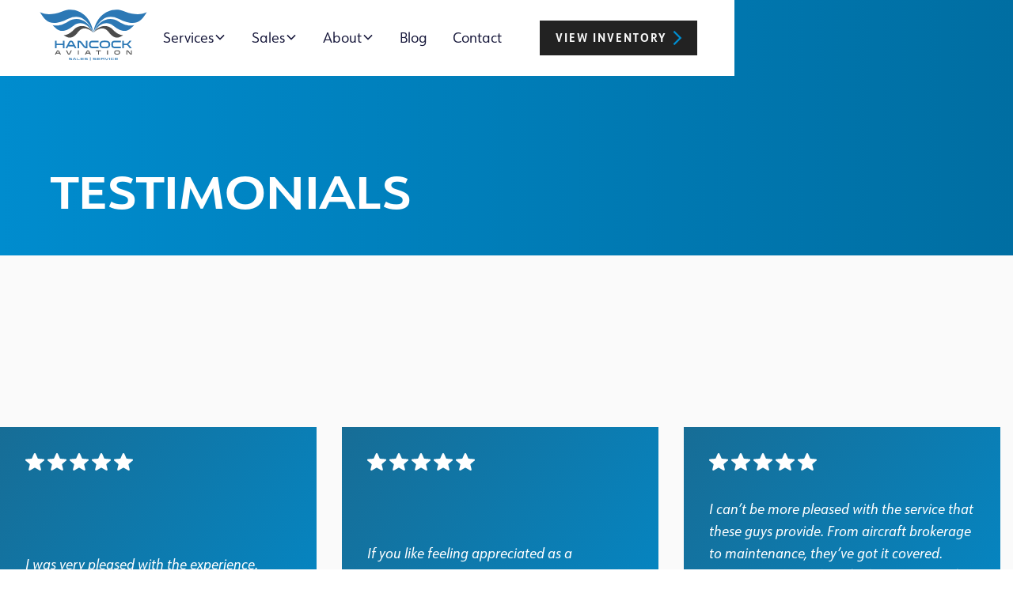

--- FILE ---
content_type: text/css
request_url: https://cdn.prod.website-files.com/6657aae8266198309f98a84d/css/hancock-aviation-llc.webflow.shared.d9d74981a.css
body_size: 27284
content:
html {
  -webkit-text-size-adjust: 100%;
  -ms-text-size-adjust: 100%;
  font-family: sans-serif;
}

body {
  margin: 0;
}

article, aside, details, figcaption, figure, footer, header, hgroup, main, menu, nav, section, summary {
  display: block;
}

audio, canvas, progress, video {
  vertical-align: baseline;
  display: inline-block;
}

audio:not([controls]) {
  height: 0;
  display: none;
}

[hidden], template {
  display: none;
}

a {
  background-color: #0000;
}

a:active, a:hover {
  outline: 0;
}

abbr[title] {
  border-bottom: 1px dotted;
}

b, strong {
  font-weight: bold;
}

dfn {
  font-style: italic;
}

h1 {
  margin: .67em 0;
  font-size: 2em;
}

mark {
  color: #000;
  background: #ff0;
}

small {
  font-size: 80%;
}

sub, sup {
  vertical-align: baseline;
  font-size: 75%;
  line-height: 0;
  position: relative;
}

sup {
  top: -.5em;
}

sub {
  bottom: -.25em;
}

img {
  border: 0;
}

svg:not(:root) {
  overflow: hidden;
}

hr {
  box-sizing: content-box;
  height: 0;
}

pre {
  overflow: auto;
}

code, kbd, pre, samp {
  font-family: monospace;
  font-size: 1em;
}

button, input, optgroup, select, textarea {
  color: inherit;
  font: inherit;
  margin: 0;
}

button {
  overflow: visible;
}

button, select {
  text-transform: none;
}

button, html input[type="button"], input[type="reset"] {
  -webkit-appearance: button;
  cursor: pointer;
}

button[disabled], html input[disabled] {
  cursor: default;
}

button::-moz-focus-inner, input::-moz-focus-inner {
  border: 0;
  padding: 0;
}

input {
  line-height: normal;
}

input[type="checkbox"], input[type="radio"] {
  box-sizing: border-box;
  padding: 0;
}

input[type="number"]::-webkit-inner-spin-button, input[type="number"]::-webkit-outer-spin-button {
  height: auto;
}

input[type="search"] {
  -webkit-appearance: none;
}

input[type="search"]::-webkit-search-cancel-button, input[type="search"]::-webkit-search-decoration {
  -webkit-appearance: none;
}

legend {
  border: 0;
  padding: 0;
}

textarea {
  overflow: auto;
}

optgroup {
  font-weight: bold;
}

table {
  border-collapse: collapse;
  border-spacing: 0;
}

td, th {
  padding: 0;
}

@font-face {
  font-family: webflow-icons;
  src: url("[data-uri]") format("truetype");
  font-weight: normal;
  font-style: normal;
}

[class^="w-icon-"], [class*=" w-icon-"] {
  speak: none;
  font-variant: normal;
  text-transform: none;
  -webkit-font-smoothing: antialiased;
  -moz-osx-font-smoothing: grayscale;
  font-style: normal;
  font-weight: normal;
  line-height: 1;
  font-family: webflow-icons !important;
}

.w-icon-slider-right:before {
  content: "";
}

.w-icon-slider-left:before {
  content: "";
}

.w-icon-nav-menu:before {
  content: "";
}

.w-icon-arrow-down:before, .w-icon-dropdown-toggle:before {
  content: "";
}

.w-icon-file-upload-remove:before {
  content: "";
}

.w-icon-file-upload-icon:before {
  content: "";
}

* {
  box-sizing: border-box;
}

html {
  height: 100%;
}

body {
  color: #333;
  background-color: #fff;
  min-height: 100%;
  margin: 0;
  font-family: Arial, sans-serif;
  font-size: 14px;
  line-height: 20px;
}

img {
  vertical-align: middle;
  max-width: 100%;
  display: inline-block;
}

html.w-mod-touch * {
  background-attachment: scroll !important;
}

.w-block {
  display: block;
}

.w-inline-block {
  max-width: 100%;
  display: inline-block;
}

.w-clearfix:before, .w-clearfix:after {
  content: " ";
  grid-area: 1 / 1 / 2 / 2;
  display: table;
}

.w-clearfix:after {
  clear: both;
}

.w-hidden {
  display: none;
}

.w-button {
  color: #fff;
  line-height: inherit;
  cursor: pointer;
  background-color: #3898ec;
  border: 0;
  border-radius: 0;
  padding: 9px 15px;
  text-decoration: none;
  display: inline-block;
}

input.w-button {
  -webkit-appearance: button;
}

html[data-w-dynpage] [data-w-cloak] {
  color: #0000 !important;
}

.w-code-block {
  margin: unset;
}

pre.w-code-block code {
  all: inherit;
}

.w-optimization {
  display: contents;
}

.w-webflow-badge, .w-webflow-badge > img {
  box-sizing: unset;
  width: unset;
  height: unset;
  max-height: unset;
  max-width: unset;
  min-height: unset;
  min-width: unset;
  margin: unset;
  padding: unset;
  float: unset;
  clear: unset;
  border: unset;
  border-radius: unset;
  background: unset;
  background-image: unset;
  background-position: unset;
  background-size: unset;
  background-repeat: unset;
  background-origin: unset;
  background-clip: unset;
  background-attachment: unset;
  background-color: unset;
  box-shadow: unset;
  transform: unset;
  direction: unset;
  font-family: unset;
  font-weight: unset;
  color: unset;
  font-size: unset;
  line-height: unset;
  font-style: unset;
  font-variant: unset;
  text-align: unset;
  letter-spacing: unset;
  -webkit-text-decoration: unset;
  text-decoration: unset;
  text-indent: unset;
  text-transform: unset;
  list-style-type: unset;
  text-shadow: unset;
  vertical-align: unset;
  cursor: unset;
  white-space: unset;
  word-break: unset;
  word-spacing: unset;
  word-wrap: unset;
  transition: unset;
}

.w-webflow-badge {
  white-space: nowrap;
  cursor: pointer;
  box-shadow: 0 0 0 1px #0000001a, 0 1px 3px #0000001a;
  visibility: visible !important;
  opacity: 1 !important;
  z-index: 2147483647 !important;
  color: #aaadb0 !important;
  overflow: unset !important;
  background-color: #fff !important;
  border-radius: 3px !important;
  width: auto !important;
  height: auto !important;
  margin: 0 !important;
  padding: 6px !important;
  font-size: 12px !important;
  line-height: 14px !important;
  text-decoration: none !important;
  display: inline-block !important;
  position: fixed !important;
  inset: auto 12px 12px auto !important;
  transform: none !important;
}

.w-webflow-badge > img {
  position: unset;
  visibility: unset !important;
  opacity: 1 !important;
  vertical-align: middle !important;
  display: inline-block !important;
}

h1, h2, h3, h4, h5, h6 {
  margin-bottom: 10px;
  font-weight: bold;
}

h1 {
  margin-top: 20px;
  font-size: 38px;
  line-height: 44px;
}

h2 {
  margin-top: 20px;
  font-size: 32px;
  line-height: 36px;
}

h3 {
  margin-top: 20px;
  font-size: 24px;
  line-height: 30px;
}

h4 {
  margin-top: 10px;
  font-size: 18px;
  line-height: 24px;
}

h5 {
  margin-top: 10px;
  font-size: 14px;
  line-height: 20px;
}

h6 {
  margin-top: 10px;
  font-size: 12px;
  line-height: 18px;
}

p {
  margin-top: 0;
  margin-bottom: 10px;
}

blockquote {
  border-left: 5px solid #e2e2e2;
  margin: 0 0 10px;
  padding: 10px 20px;
  font-size: 18px;
  line-height: 22px;
}

figure {
  margin: 0 0 10px;
}

ul, ol {
  margin-top: 0;
  margin-bottom: 10px;
  padding-left: 40px;
}

.w-list-unstyled {
  padding-left: 0;
  list-style: none;
}

.w-embed:before, .w-embed:after {
  content: " ";
  grid-area: 1 / 1 / 2 / 2;
  display: table;
}

.w-embed:after {
  clear: both;
}

.w-video {
  width: 100%;
  padding: 0;
  position: relative;
}

.w-video iframe, .w-video object, .w-video embed {
  border: none;
  width: 100%;
  height: 100%;
  position: absolute;
  top: 0;
  left: 0;
}

fieldset {
  border: 0;
  margin: 0;
  padding: 0;
}

button, [type="button"], [type="reset"] {
  cursor: pointer;
  -webkit-appearance: button;
  border: 0;
}

.w-form {
  margin: 0 0 15px;
}

.w-form-done {
  text-align: center;
  background-color: #ddd;
  padding: 20px;
  display: none;
}

.w-form-fail {
  background-color: #ffdede;
  margin-top: 10px;
  padding: 10px;
  display: none;
}

label {
  margin-bottom: 5px;
  font-weight: bold;
  display: block;
}

.w-input, .w-select {
  color: #333;
  vertical-align: middle;
  background-color: #fff;
  border: 1px solid #ccc;
  width: 100%;
  height: 38px;
  margin-bottom: 10px;
  padding: 8px 12px;
  font-size: 14px;
  line-height: 1.42857;
  display: block;
}

.w-input::placeholder, .w-select::placeholder {
  color: #999;
}

.w-input:focus, .w-select:focus {
  border-color: #3898ec;
  outline: 0;
}

.w-input[disabled], .w-select[disabled], .w-input[readonly], .w-select[readonly], fieldset[disabled] .w-input, fieldset[disabled] .w-select {
  cursor: not-allowed;
}

.w-input[disabled]:not(.w-input-disabled), .w-select[disabled]:not(.w-input-disabled), .w-input[readonly], .w-select[readonly], fieldset[disabled]:not(.w-input-disabled) .w-input, fieldset[disabled]:not(.w-input-disabled) .w-select {
  background-color: #eee;
}

textarea.w-input, textarea.w-select {
  height: auto;
}

.w-select {
  background-color: #f3f3f3;
}

.w-select[multiple] {
  height: auto;
}

.w-form-label {
  cursor: pointer;
  margin-bottom: 0;
  font-weight: normal;
  display: inline-block;
}

.w-radio {
  margin-bottom: 5px;
  padding-left: 20px;
  display: block;
}

.w-radio:before, .w-radio:after {
  content: " ";
  grid-area: 1 / 1 / 2 / 2;
  display: table;
}

.w-radio:after {
  clear: both;
}

.w-radio-input {
  float: left;
  margin: 3px 0 0 -20px;
  line-height: normal;
}

.w-file-upload {
  margin-bottom: 10px;
  display: block;
}

.w-file-upload-input {
  opacity: 0;
  z-index: -100;
  width: .1px;
  height: .1px;
  position: absolute;
  overflow: hidden;
}

.w-file-upload-default, .w-file-upload-uploading, .w-file-upload-success {
  color: #333;
  display: inline-block;
}

.w-file-upload-error {
  margin-top: 10px;
  display: block;
}

.w-file-upload-default.w-hidden, .w-file-upload-uploading.w-hidden, .w-file-upload-error.w-hidden, .w-file-upload-success.w-hidden {
  display: none;
}

.w-file-upload-uploading-btn {
  cursor: pointer;
  background-color: #fafafa;
  border: 1px solid #ccc;
  margin: 0;
  padding: 8px 12px;
  font-size: 14px;
  font-weight: normal;
  display: flex;
}

.w-file-upload-file {
  background-color: #fafafa;
  border: 1px solid #ccc;
  flex-grow: 1;
  justify-content: space-between;
  margin: 0;
  padding: 8px 9px 8px 11px;
  display: flex;
}

.w-file-upload-file-name {
  font-size: 14px;
  font-weight: normal;
  display: block;
}

.w-file-remove-link {
  cursor: pointer;
  width: auto;
  height: auto;
  margin-top: 3px;
  margin-left: 10px;
  padding: 3px;
  display: block;
}

.w-icon-file-upload-remove {
  margin: auto;
  font-size: 10px;
}

.w-file-upload-error-msg {
  color: #ea384c;
  padding: 2px 0;
  display: inline-block;
}

.w-file-upload-info {
  padding: 0 12px;
  line-height: 38px;
  display: inline-block;
}

.w-file-upload-label {
  cursor: pointer;
  background-color: #fafafa;
  border: 1px solid #ccc;
  margin: 0;
  padding: 8px 12px;
  font-size: 14px;
  font-weight: normal;
  display: inline-block;
}

.w-icon-file-upload-icon, .w-icon-file-upload-uploading {
  width: 20px;
  margin-right: 8px;
  display: inline-block;
}

.w-icon-file-upload-uploading {
  height: 20px;
}

.w-container {
  max-width: 940px;
  margin-left: auto;
  margin-right: auto;
}

.w-container:before, .w-container:after {
  content: " ";
  grid-area: 1 / 1 / 2 / 2;
  display: table;
}

.w-container:after {
  clear: both;
}

.w-container .w-row {
  margin-left: -10px;
  margin-right: -10px;
}

.w-row:before, .w-row:after {
  content: " ";
  grid-area: 1 / 1 / 2 / 2;
  display: table;
}

.w-row:after {
  clear: both;
}

.w-row .w-row {
  margin-left: 0;
  margin-right: 0;
}

.w-col {
  float: left;
  width: 100%;
  min-height: 1px;
  padding-left: 10px;
  padding-right: 10px;
  position: relative;
}

.w-col .w-col {
  padding-left: 0;
  padding-right: 0;
}

.w-col-1 {
  width: 8.33333%;
}

.w-col-2 {
  width: 16.6667%;
}

.w-col-3 {
  width: 25%;
}

.w-col-4 {
  width: 33.3333%;
}

.w-col-5 {
  width: 41.6667%;
}

.w-col-6 {
  width: 50%;
}

.w-col-7 {
  width: 58.3333%;
}

.w-col-8 {
  width: 66.6667%;
}

.w-col-9 {
  width: 75%;
}

.w-col-10 {
  width: 83.3333%;
}

.w-col-11 {
  width: 91.6667%;
}

.w-col-12 {
  width: 100%;
}

.w-hidden-main {
  display: none !important;
}

@media screen and (max-width: 991px) {
  .w-container {
    max-width: 728px;
  }

  .w-hidden-main {
    display: inherit !important;
  }

  .w-hidden-medium {
    display: none !important;
  }

  .w-col-medium-1 {
    width: 8.33333%;
  }

  .w-col-medium-2 {
    width: 16.6667%;
  }

  .w-col-medium-3 {
    width: 25%;
  }

  .w-col-medium-4 {
    width: 33.3333%;
  }

  .w-col-medium-5 {
    width: 41.6667%;
  }

  .w-col-medium-6 {
    width: 50%;
  }

  .w-col-medium-7 {
    width: 58.3333%;
  }

  .w-col-medium-8 {
    width: 66.6667%;
  }

  .w-col-medium-9 {
    width: 75%;
  }

  .w-col-medium-10 {
    width: 83.3333%;
  }

  .w-col-medium-11 {
    width: 91.6667%;
  }

  .w-col-medium-12 {
    width: 100%;
  }

  .w-col-stack {
    width: 100%;
    left: auto;
    right: auto;
  }
}

@media screen and (max-width: 767px) {
  .w-hidden-main, .w-hidden-medium {
    display: inherit !important;
  }

  .w-hidden-small {
    display: none !important;
  }

  .w-row, .w-container .w-row {
    margin-left: 0;
    margin-right: 0;
  }

  .w-col {
    width: 100%;
    left: auto;
    right: auto;
  }

  .w-col-small-1 {
    width: 8.33333%;
  }

  .w-col-small-2 {
    width: 16.6667%;
  }

  .w-col-small-3 {
    width: 25%;
  }

  .w-col-small-4 {
    width: 33.3333%;
  }

  .w-col-small-5 {
    width: 41.6667%;
  }

  .w-col-small-6 {
    width: 50%;
  }

  .w-col-small-7 {
    width: 58.3333%;
  }

  .w-col-small-8 {
    width: 66.6667%;
  }

  .w-col-small-9 {
    width: 75%;
  }

  .w-col-small-10 {
    width: 83.3333%;
  }

  .w-col-small-11 {
    width: 91.6667%;
  }

  .w-col-small-12 {
    width: 100%;
  }
}

@media screen and (max-width: 479px) {
  .w-container {
    max-width: none;
  }

  .w-hidden-main, .w-hidden-medium, .w-hidden-small {
    display: inherit !important;
  }

  .w-hidden-tiny {
    display: none !important;
  }

  .w-col {
    width: 100%;
  }

  .w-col-tiny-1 {
    width: 8.33333%;
  }

  .w-col-tiny-2 {
    width: 16.6667%;
  }

  .w-col-tiny-3 {
    width: 25%;
  }

  .w-col-tiny-4 {
    width: 33.3333%;
  }

  .w-col-tiny-5 {
    width: 41.6667%;
  }

  .w-col-tiny-6 {
    width: 50%;
  }

  .w-col-tiny-7 {
    width: 58.3333%;
  }

  .w-col-tiny-8 {
    width: 66.6667%;
  }

  .w-col-tiny-9 {
    width: 75%;
  }

  .w-col-tiny-10 {
    width: 83.3333%;
  }

  .w-col-tiny-11 {
    width: 91.6667%;
  }

  .w-col-tiny-12 {
    width: 100%;
  }
}

.w-widget {
  position: relative;
}

.w-widget-map {
  width: 100%;
  height: 400px;
}

.w-widget-map label {
  width: auto;
  display: inline;
}

.w-widget-map img {
  max-width: inherit;
}

.w-widget-map .gm-style-iw {
  text-align: center;
}

.w-widget-map .gm-style-iw > button {
  display: none !important;
}

.w-widget-twitter {
  overflow: hidden;
}

.w-widget-twitter-count-shim {
  vertical-align: top;
  text-align: center;
  background: #fff;
  border: 1px solid #758696;
  border-radius: 3px;
  width: 28px;
  height: 20px;
  display: inline-block;
  position: relative;
}

.w-widget-twitter-count-shim * {
  pointer-events: none;
  -webkit-user-select: none;
  user-select: none;
}

.w-widget-twitter-count-shim .w-widget-twitter-count-inner {
  text-align: center;
  color: #999;
  font-family: serif;
  font-size: 15px;
  line-height: 12px;
  position: relative;
}

.w-widget-twitter-count-shim .w-widget-twitter-count-clear {
  display: block;
  position: relative;
}

.w-widget-twitter-count-shim.w--large {
  width: 36px;
  height: 28px;
}

.w-widget-twitter-count-shim.w--large .w-widget-twitter-count-inner {
  font-size: 18px;
  line-height: 18px;
}

.w-widget-twitter-count-shim:not(.w--vertical) {
  margin-left: 5px;
  margin-right: 8px;
}

.w-widget-twitter-count-shim:not(.w--vertical).w--large {
  margin-left: 6px;
}

.w-widget-twitter-count-shim:not(.w--vertical):before, .w-widget-twitter-count-shim:not(.w--vertical):after {
  content: " ";
  pointer-events: none;
  border: solid #0000;
  width: 0;
  height: 0;
  position: absolute;
  top: 50%;
  left: 0;
}

.w-widget-twitter-count-shim:not(.w--vertical):before {
  border-width: 4px;
  border-color: #75869600 #5d6c7b #75869600 #75869600;
  margin-top: -4px;
  margin-left: -9px;
}

.w-widget-twitter-count-shim:not(.w--vertical).w--large:before {
  border-width: 5px;
  margin-top: -5px;
  margin-left: -10px;
}

.w-widget-twitter-count-shim:not(.w--vertical):after {
  border-width: 4px;
  border-color: #fff0 #fff #fff0 #fff0;
  margin-top: -4px;
  margin-left: -8px;
}

.w-widget-twitter-count-shim:not(.w--vertical).w--large:after {
  border-width: 5px;
  margin-top: -5px;
  margin-left: -9px;
}

.w-widget-twitter-count-shim.w--vertical {
  width: 61px;
  height: 33px;
  margin-bottom: 8px;
}

.w-widget-twitter-count-shim.w--vertical:before, .w-widget-twitter-count-shim.w--vertical:after {
  content: " ";
  pointer-events: none;
  border: solid #0000;
  width: 0;
  height: 0;
  position: absolute;
  top: 100%;
  left: 50%;
}

.w-widget-twitter-count-shim.w--vertical:before {
  border-width: 5px;
  border-color: #5d6c7b #75869600 #75869600;
  margin-left: -5px;
}

.w-widget-twitter-count-shim.w--vertical:after {
  border-width: 4px;
  border-color: #fff #fff0 #fff0;
  margin-left: -4px;
}

.w-widget-twitter-count-shim.w--vertical .w-widget-twitter-count-inner {
  font-size: 18px;
  line-height: 22px;
}

.w-widget-twitter-count-shim.w--vertical.w--large {
  width: 76px;
}

.w-background-video {
  color: #fff;
  height: 500px;
  position: relative;
  overflow: hidden;
}

.w-background-video > video {
  object-fit: cover;
  z-index: -100;
  background-position: 50%;
  background-size: cover;
  width: 100%;
  height: 100%;
  margin: auto;
  position: absolute;
  inset: -100%;
}

.w-background-video > video::-webkit-media-controls-start-playback-button {
  -webkit-appearance: none;
  display: none !important;
}

.w-background-video--control {
  background-color: #0000;
  padding: 0;
  position: absolute;
  bottom: 1em;
  right: 1em;
}

.w-background-video--control > [hidden] {
  display: none !important;
}

.w-slider {
  text-align: center;
  clear: both;
  -webkit-tap-highlight-color: #0000;
  tap-highlight-color: #0000;
  background: #ddd;
  height: 300px;
  position: relative;
}

.w-slider-mask {
  z-index: 1;
  white-space: nowrap;
  height: 100%;
  display: block;
  position: relative;
  left: 0;
  right: 0;
  overflow: hidden;
}

.w-slide {
  vertical-align: top;
  white-space: normal;
  text-align: left;
  width: 100%;
  height: 100%;
  display: inline-block;
  position: relative;
}

.w-slider-nav {
  z-index: 2;
  text-align: center;
  -webkit-tap-highlight-color: #0000;
  tap-highlight-color: #0000;
  height: 40px;
  margin: auto;
  padding-top: 10px;
  position: absolute;
  inset: auto 0 0;
}

.w-slider-nav.w-round > div {
  border-radius: 100%;
}

.w-slider-nav.w-num > div {
  font-size: inherit;
  line-height: inherit;
  width: auto;
  height: auto;
  padding: .2em .5em;
}

.w-slider-nav.w-shadow > div {
  box-shadow: 0 0 3px #3336;
}

.w-slider-nav-invert {
  color: #fff;
}

.w-slider-nav-invert > div {
  background-color: #2226;
}

.w-slider-nav-invert > div.w-active {
  background-color: #222;
}

.w-slider-dot {
  cursor: pointer;
  background-color: #fff6;
  width: 1em;
  height: 1em;
  margin: 0 3px .5em;
  transition: background-color .1s, color .1s;
  display: inline-block;
  position: relative;
}

.w-slider-dot.w-active {
  background-color: #fff;
}

.w-slider-dot:focus {
  outline: none;
  box-shadow: 0 0 0 2px #fff;
}

.w-slider-dot:focus.w-active {
  box-shadow: none;
}

.w-slider-arrow-left, .w-slider-arrow-right {
  cursor: pointer;
  color: #fff;
  -webkit-tap-highlight-color: #0000;
  tap-highlight-color: #0000;
  -webkit-user-select: none;
  user-select: none;
  width: 80px;
  margin: auto;
  font-size: 40px;
  position: absolute;
  inset: 0;
  overflow: hidden;
}

.w-slider-arrow-left [class^="w-icon-"], .w-slider-arrow-right [class^="w-icon-"], .w-slider-arrow-left [class*=" w-icon-"], .w-slider-arrow-right [class*=" w-icon-"] {
  position: absolute;
}

.w-slider-arrow-left:focus, .w-slider-arrow-right:focus {
  outline: 0;
}

.w-slider-arrow-left {
  z-index: 3;
  right: auto;
}

.w-slider-arrow-right {
  z-index: 4;
  left: auto;
}

.w-icon-slider-left, .w-icon-slider-right {
  width: 1em;
  height: 1em;
  margin: auto;
  inset: 0;
}

.w-slider-aria-label {
  clip: rect(0 0 0 0);
  border: 0;
  width: 1px;
  height: 1px;
  margin: -1px;
  padding: 0;
  position: absolute;
  overflow: hidden;
}

.w-slider-force-show {
  display: block !important;
}

.w-dropdown {
  text-align: left;
  z-index: 900;
  margin-left: auto;
  margin-right: auto;
  display: inline-block;
  position: relative;
}

.w-dropdown-btn, .w-dropdown-toggle, .w-dropdown-link {
  vertical-align: top;
  color: #222;
  text-align: left;
  white-space: nowrap;
  margin-left: auto;
  margin-right: auto;
  padding: 20px;
  text-decoration: none;
  position: relative;
}

.w-dropdown-toggle {
  -webkit-user-select: none;
  user-select: none;
  cursor: pointer;
  padding-right: 40px;
  display: inline-block;
}

.w-dropdown-toggle:focus {
  outline: 0;
}

.w-icon-dropdown-toggle {
  width: 1em;
  height: 1em;
  margin: auto 20px auto auto;
  position: absolute;
  top: 0;
  bottom: 0;
  right: 0;
}

.w-dropdown-list {
  background: #ddd;
  min-width: 100%;
  display: none;
  position: absolute;
}

.w-dropdown-list.w--open {
  display: block;
}

.w-dropdown-link {
  color: #222;
  padding: 10px 20px;
  display: block;
}

.w-dropdown-link.w--current {
  color: #0082f3;
}

.w-dropdown-link:focus {
  outline: 0;
}

@media screen and (max-width: 767px) {
  .w-nav-brand {
    padding-left: 10px;
  }
}

.w-lightbox-backdrop {
  cursor: auto;
  letter-spacing: normal;
  text-indent: 0;
  text-shadow: none;
  text-transform: none;
  visibility: visible;
  white-space: normal;
  word-break: normal;
  word-spacing: normal;
  word-wrap: normal;
  color: #fff;
  text-align: center;
  z-index: 2000;
  opacity: 0;
  -webkit-user-select: none;
  -moz-user-select: none;
  -webkit-tap-highlight-color: transparent;
  background: #000000e6;
  outline: 0;
  font-family: Helvetica Neue, Helvetica, Ubuntu, Segoe UI, Verdana, sans-serif;
  font-size: 17px;
  font-style: normal;
  font-weight: 300;
  line-height: 1.2;
  list-style: disc;
  position: fixed;
  inset: 0;
  -webkit-transform: translate(0);
}

.w-lightbox-backdrop, .w-lightbox-container {
  -webkit-overflow-scrolling: touch;
  height: 100%;
  overflow: auto;
}

.w-lightbox-content {
  height: 100vh;
  position: relative;
  overflow: hidden;
}

.w-lightbox-view {
  opacity: 0;
  width: 100vw;
  height: 100vh;
  position: absolute;
}

.w-lightbox-view:before {
  content: "";
  height: 100vh;
}

.w-lightbox-group, .w-lightbox-group .w-lightbox-view, .w-lightbox-group .w-lightbox-view:before {
  height: 86vh;
}

.w-lightbox-frame, .w-lightbox-view:before {
  vertical-align: middle;
  display: inline-block;
}

.w-lightbox-figure {
  margin: 0;
  position: relative;
}

.w-lightbox-group .w-lightbox-figure {
  cursor: pointer;
}

.w-lightbox-img {
  width: auto;
  max-width: none;
  height: auto;
}

.w-lightbox-image {
  float: none;
  max-width: 100vw;
  max-height: 100vh;
  display: block;
}

.w-lightbox-group .w-lightbox-image {
  max-height: 86vh;
}

.w-lightbox-caption {
  text-align: left;
  text-overflow: ellipsis;
  white-space: nowrap;
  background: #0006;
  padding: .5em 1em;
  position: absolute;
  bottom: 0;
  left: 0;
  right: 0;
  overflow: hidden;
}

.w-lightbox-embed {
  width: 100%;
  height: 100%;
  position: absolute;
  inset: 0;
}

.w-lightbox-control {
  cursor: pointer;
  background-position: center;
  background-repeat: no-repeat;
  background-size: 24px;
  width: 4em;
  transition: all .3s;
  position: absolute;
  top: 0;
}

.w-lightbox-left {
  background-image: url("[data-uri]");
  display: none;
  bottom: 0;
  left: 0;
}

.w-lightbox-right {
  background-image: url("[data-uri]");
  display: none;
  bottom: 0;
  right: 0;
}

.w-lightbox-close {
  background-image: url("[data-uri]");
  background-size: 18px;
  height: 2.6em;
  right: 0;
}

.w-lightbox-strip {
  white-space: nowrap;
  padding: 0 1vh;
  line-height: 0;
  position: absolute;
  bottom: 0;
  left: 0;
  right: 0;
  overflow: auto hidden;
}

.w-lightbox-item {
  box-sizing: content-box;
  cursor: pointer;
  width: 10vh;
  padding: 2vh 1vh;
  display: inline-block;
  -webkit-transform: translate3d(0, 0, 0);
}

.w-lightbox-active {
  opacity: .3;
}

.w-lightbox-thumbnail {
  background: #222;
  height: 10vh;
  position: relative;
  overflow: hidden;
}

.w-lightbox-thumbnail-image {
  position: absolute;
  top: 0;
  left: 0;
}

.w-lightbox-thumbnail .w-lightbox-tall {
  width: 100%;
  top: 50%;
  transform: translate(0, -50%);
}

.w-lightbox-thumbnail .w-lightbox-wide {
  height: 100%;
  left: 50%;
  transform: translate(-50%);
}

.w-lightbox-spinner {
  box-sizing: border-box;
  border: 5px solid #0006;
  border-radius: 50%;
  width: 40px;
  height: 40px;
  margin-top: -20px;
  margin-left: -20px;
  animation: .8s linear infinite spin;
  position: absolute;
  top: 50%;
  left: 50%;
}

.w-lightbox-spinner:after {
  content: "";
  border: 3px solid #0000;
  border-bottom-color: #fff;
  border-radius: 50%;
  position: absolute;
  inset: -4px;
}

.w-lightbox-hide {
  display: none;
}

.w-lightbox-noscroll {
  overflow: hidden;
}

@media (min-width: 768px) {
  .w-lightbox-content {
    height: 96vh;
    margin-top: 2vh;
  }

  .w-lightbox-view, .w-lightbox-view:before {
    height: 96vh;
  }

  .w-lightbox-group, .w-lightbox-group .w-lightbox-view, .w-lightbox-group .w-lightbox-view:before {
    height: 84vh;
  }

  .w-lightbox-image {
    max-width: 96vw;
    max-height: 96vh;
  }

  .w-lightbox-group .w-lightbox-image {
    max-width: 82.3vw;
    max-height: 84vh;
  }

  .w-lightbox-left, .w-lightbox-right {
    opacity: .5;
    display: block;
  }

  .w-lightbox-close {
    opacity: .8;
  }

  .w-lightbox-control:hover {
    opacity: 1;
  }
}

.w-lightbox-inactive, .w-lightbox-inactive:hover {
  opacity: 0;
}

.w-richtext:before, .w-richtext:after {
  content: " ";
  grid-area: 1 / 1 / 2 / 2;
  display: table;
}

.w-richtext:after {
  clear: both;
}

.w-richtext[contenteditable="true"]:before, .w-richtext[contenteditable="true"]:after {
  white-space: initial;
}

.w-richtext ol, .w-richtext ul {
  overflow: hidden;
}

.w-richtext .w-richtext-figure-selected.w-richtext-figure-type-video div:after, .w-richtext .w-richtext-figure-selected[data-rt-type="video"] div:after, .w-richtext .w-richtext-figure-selected.w-richtext-figure-type-image div, .w-richtext .w-richtext-figure-selected[data-rt-type="image"] div {
  outline: 2px solid #2895f7;
}

.w-richtext figure.w-richtext-figure-type-video > div:after, .w-richtext figure[data-rt-type="video"] > div:after {
  content: "";
  display: none;
  position: absolute;
  inset: 0;
}

.w-richtext figure {
  max-width: 60%;
  position: relative;
}

.w-richtext figure > div:before {
  cursor: default !important;
}

.w-richtext figure img {
  width: 100%;
}

.w-richtext figure figcaption.w-richtext-figcaption-placeholder {
  opacity: .6;
}

.w-richtext figure div {
  color: #0000;
  font-size: 0;
}

.w-richtext figure.w-richtext-figure-type-image, .w-richtext figure[data-rt-type="image"] {
  display: table;
}

.w-richtext figure.w-richtext-figure-type-image > div, .w-richtext figure[data-rt-type="image"] > div {
  display: inline-block;
}

.w-richtext figure.w-richtext-figure-type-image > figcaption, .w-richtext figure[data-rt-type="image"] > figcaption {
  caption-side: bottom;
  display: table-caption;
}

.w-richtext figure.w-richtext-figure-type-video, .w-richtext figure[data-rt-type="video"] {
  width: 60%;
  height: 0;
}

.w-richtext figure.w-richtext-figure-type-video iframe, .w-richtext figure[data-rt-type="video"] iframe {
  width: 100%;
  height: 100%;
  position: absolute;
  top: 0;
  left: 0;
}

.w-richtext figure.w-richtext-figure-type-video > div, .w-richtext figure[data-rt-type="video"] > div {
  width: 100%;
}

.w-richtext figure.w-richtext-align-center {
  clear: both;
  margin-left: auto;
  margin-right: auto;
}

.w-richtext figure.w-richtext-align-center.w-richtext-figure-type-image > div, .w-richtext figure.w-richtext-align-center[data-rt-type="image"] > div {
  max-width: 100%;
}

.w-richtext figure.w-richtext-align-normal {
  clear: both;
}

.w-richtext figure.w-richtext-align-fullwidth {
  text-align: center;
  clear: both;
  width: 100%;
  max-width: 100%;
  margin-left: auto;
  margin-right: auto;
  display: block;
}

.w-richtext figure.w-richtext-align-fullwidth > div {
  padding-bottom: inherit;
  display: inline-block;
}

.w-richtext figure.w-richtext-align-fullwidth > figcaption {
  display: block;
}

.w-richtext figure.w-richtext-align-floatleft {
  float: left;
  clear: none;
  margin-right: 15px;
}

.w-richtext figure.w-richtext-align-floatright {
  float: right;
  clear: none;
  margin-left: 15px;
}

.w-nav {
  z-index: 1000;
  background: #ddd;
  position: relative;
}

.w-nav:before, .w-nav:after {
  content: " ";
  grid-area: 1 / 1 / 2 / 2;
  display: table;
}

.w-nav:after {
  clear: both;
}

.w-nav-brand {
  float: left;
  color: #333;
  text-decoration: none;
  position: relative;
}

.w-nav-link {
  vertical-align: top;
  color: #222;
  text-align: left;
  margin-left: auto;
  margin-right: auto;
  padding: 20px;
  text-decoration: none;
  display: inline-block;
  position: relative;
}

.w-nav-link.w--current {
  color: #0082f3;
}

.w-nav-menu {
  float: right;
  position: relative;
}

[data-nav-menu-open] {
  text-align: center;
  background: #c8c8c8;
  min-width: 200px;
  position: absolute;
  top: 100%;
  left: 0;
  right: 0;
  overflow: visible;
  display: block !important;
}

.w--nav-link-open {
  display: block;
  position: relative;
}

.w-nav-overlay {
  width: 100%;
  display: none;
  position: absolute;
  top: 100%;
  left: 0;
  right: 0;
  overflow: hidden;
}

.w-nav-overlay [data-nav-menu-open] {
  top: 0;
}

.w-nav[data-animation="over-left"] .w-nav-overlay {
  width: auto;
}

.w-nav[data-animation="over-left"] .w-nav-overlay, .w-nav[data-animation="over-left"] [data-nav-menu-open] {
  z-index: 1;
  top: 0;
  right: auto;
}

.w-nav[data-animation="over-right"] .w-nav-overlay {
  width: auto;
}

.w-nav[data-animation="over-right"] .w-nav-overlay, .w-nav[data-animation="over-right"] [data-nav-menu-open] {
  z-index: 1;
  top: 0;
  left: auto;
}

.w-nav-button {
  float: right;
  cursor: pointer;
  -webkit-tap-highlight-color: #0000;
  tap-highlight-color: #0000;
  -webkit-user-select: none;
  user-select: none;
  padding: 18px;
  font-size: 24px;
  display: none;
  position: relative;
}

.w-nav-button:focus {
  outline: 0;
}

.w-nav-button.w--open {
  color: #fff;
  background-color: #c8c8c8;
}

.w-nav[data-collapse="all"] .w-nav-menu {
  display: none;
}

.w-nav[data-collapse="all"] .w-nav-button, .w--nav-dropdown-open, .w--nav-dropdown-toggle-open {
  display: block;
}

.w--nav-dropdown-list-open {
  position: static;
}

@media screen and (max-width: 991px) {
  .w-nav[data-collapse="medium"] .w-nav-menu {
    display: none;
  }

  .w-nav[data-collapse="medium"] .w-nav-button {
    display: block;
  }
}

@media screen and (max-width: 767px) {
  .w-nav[data-collapse="small"] .w-nav-menu {
    display: none;
  }

  .w-nav[data-collapse="small"] .w-nav-button {
    display: block;
  }

  .w-nav-brand {
    padding-left: 10px;
  }
}

@media screen and (max-width: 479px) {
  .w-nav[data-collapse="tiny"] .w-nav-menu {
    display: none;
  }

  .w-nav[data-collapse="tiny"] .w-nav-button {
    display: block;
  }
}

.w-tabs {
  position: relative;
}

.w-tabs:before, .w-tabs:after {
  content: " ";
  grid-area: 1 / 1 / 2 / 2;
  display: table;
}

.w-tabs:after {
  clear: both;
}

.w-tab-menu {
  position: relative;
}

.w-tab-link {
  vertical-align: top;
  text-align: left;
  cursor: pointer;
  color: #222;
  background-color: #ddd;
  padding: 9px 30px;
  text-decoration: none;
  display: inline-block;
  position: relative;
}

.w-tab-link.w--current {
  background-color: #c8c8c8;
}

.w-tab-link:focus {
  outline: 0;
}

.w-tab-content {
  display: block;
  position: relative;
  overflow: hidden;
}

.w-tab-pane {
  display: none;
  position: relative;
}

.w--tab-active {
  display: block;
}

@media screen and (max-width: 479px) {
  .w-tab-link {
    display: block;
  }
}

.w-ix-emptyfix:after {
  content: "";
}

@keyframes spin {
  0% {
    transform: rotate(0);
  }

  100% {
    transform: rotate(360deg);
  }
}

.w-dyn-empty {
  background-color: #ddd;
  padding: 10px;
}

.w-dyn-hide, .w-dyn-bind-empty, .w-condition-invisible {
  display: none !important;
}

.wf-layout-layout {
  display: grid;
}

:root {
  --background-color--background-primary: var(--base-color-neutral--white);
  --text-color--text-primary: var(--base-color-neutral--black);
  --link-color--link-primary: var(--base-color-neutral--black);
  --cta-blue: #17183b;
  --brand-blue: #008cce;
  --border-color--border-primary: var(--base-color-neutral--black);
  --base-color-neutral--black: black;
  --base-color-neutral--white: white;
  --base-color-neutral--neutral-darker: #222;
  --black-archive\<deleted\|variable-dccb7db6\>: black;
  --base-color-brand--white: white;
  --base-color-neutral--neutral-light: #aaa;
  --background-color--background-secondary: var(--base-color-neutral--neutral-lightest);
  --background-color--background-alternate: var(--base-color-neutral--black);
  --link-color--link-alternate: var(--base-color-neutral--white);
  --background-color--background-tertiary: var(--base-color-neutral--neutral-light);
  --text-color--text-alternate: var(--base-color-neutral--white);
  --text-color--text-secondary: var(--base-color-neutral--black);
  --background-color--background-success: var(--base-color-system--success-green-light);
  --text-color--text-success: var(--base-color-system--success-green);
  --background-color--background-error: var(--base-color-system--error-red-light);
  --text-color--text-error: var(--base-color-system--error-red);
  --off-white: white;
  --base-color-neutral--neutral-lightest: #eee;
  --base-color-neutral--neutral-dark: #444;
  --brand-grey: #6d6e70;
  --base-color-brand--black: black;
  --base-color-neutral--neutral-lighter: #ccc;
  --base-color-neutral--neutral: #666;
  --base-color-neutral--neutral-darkest: #111;
  --base-color-system--success-green: #027a48;
  --base-color-system--success-green-light: #ecfdf3;
  --base-color-system--error-red: #b42318;
  --base-color-system--error-red-light: #fef3f2;
  --border-color--border-secondary: var(--base-color-neutral--neutral-light);
  --border-color--border-alternate: var(--base-color-neutral--white);
  --link-color--link-secondary: var(--base-color-neutral--neutral-light);
}

.w-layout-grid {
  grid-row-gap: 16px;
  grid-column-gap: 16px;
  grid-template-rows: auto auto;
  grid-template-columns: 1fr 1fr;
  grid-auto-columns: 1fr;
  display: grid;
}

body {
  background-color: var(--background-color--background-primary);
  color: var(--text-color--text-primary);
  font-family: Montserrat, sans-serif;
  font-size: 1rem;
  line-height: 1.5;
}

h1 {
  margin-top: 0;
  margin-bottom: 0;
  font-size: 3.5rem;
  font-weight: 700;
  line-height: 1.2;
}

h2 {
  margin-top: 0;
  margin-bottom: 0;
  font-size: 3rem;
  font-weight: 700;
  line-height: 1.2;
}

h3 {
  margin-top: 0;
  margin-bottom: 0;
  font-size: 2.5rem;
  font-weight: 700;
  line-height: 1.2;
}

h4 {
  margin-top: 0;
  margin-bottom: 0;
  font-size: 2rem;
  font-weight: 700;
  line-height: 1.3;
}

h5 {
  margin-top: 0;
  margin-bottom: 0;
  font-size: 1.5rem;
  font-weight: 700;
  line-height: 1.4;
}

h6 {
  margin-top: 0;
  margin-bottom: 0;
  font-size: 1.25rem;
  font-weight: 700;
  line-height: 1.4;
}

p {
  margin-bottom: 0;
}

a {
  color: var(--link-color--link-primary);
  text-decoration: underline;
}

ul {
  margin-top: 1rem;
  margin-bottom: 1rem;
  padding-left: 1.25rem;
}

ol {
  margin-top: 1rem;
  margin-bottom: 1rem;
  padding-left: 1.5rem;
}

li {
  margin-top: .25rem;
  margin-bottom: .25rem;
  padding-left: .5rem;
}

img {
  max-width: 100%;
  display: inline-block;
}

label {
  margin-bottom: .25rem;
  font-weight: 500;
}

blockquote {
  border-left: .1875rem solid var(--text-color--text-primary);
  margin-bottom: 0;
  padding: .75rem 1.25rem;
  font-size: 1.25rem;
  line-height: 1.5;
}

figure {
  margin-top: 3rem;
  margin-bottom: 3rem;
}

figcaption {
  text-align: center;
  margin-top: .25rem;
}

.z-index-2 {
  z-index: 2;
  position: relative;
}

.max-width-full {
  width: 100%;
  max-width: none;
}

.layer {
  justify-content: center;
  align-items: center;
  position: absolute;
  inset: 0%;
}

.overflow-hidden {
  overflow: hidden;
}

.global-styles {
  display: block;
  position: fixed;
  inset: 0% auto auto 0%;
}

.z-index-1 {
  z-index: 1;
  position: relative;
}

.hide {
  display: none;
}

.text-style-link {
  color: var(--link-color--link-primary);
  text-decoration: underline;
}

.max-width-xlarge {
  width: 100%;
  max-width: 64rem;
}

.max-width-xlarge.text-center {
  text-align: center;
}

.max-width-medium {
  width: 100%;
  max-width: 35rem;
}

.max-width-xsmall {
  width: 100%;
  max-width: 25rem;
}

.max-width-xxsmall {
  width: 100%;
  max-width: 20rem;
}

.container-large {
  width: 100%;
  max-width: 80rem;
  margin-left: auto;
  margin-right: auto;
}

.max-width-xxlarge {
  width: 100%;
  max-width: 80rem;
}

.align-center {
  margin-left: auto;
  margin-right: auto;
}

.spacing-clean {
  margin: 0;
  padding: 0;
}

.max-width-large {
  width: 100%;
  max-width: 48rem;
}

.max-width-large.text-color-dark-blue {
  color: var(--cta-blue);
}

.max-width-large.hero {
  z-index: 100;
  padding: 5rem 0;
  position: relative;
}

.max-width-large.flex-left {
  flex-flow: column;
  justify-content: flex-start;
  align-items: flex-start;
  display: flex;
}

.max-width-large.align-center {
  justify-content: center;
  align-items: center;
}

.max-width-large.center {
  text-align: center;
}

.max-width-small {
  width: 100%;
  max-width: 30rem;
}

.form-message-error {
  margin-top: .75rem;
  padding: .75rem;
}

.utility_component {
  justify-content: center;
  align-items: center;
  width: 100vw;
  max-width: 100%;
  height: 100vh;
  max-height: 100%;
  padding-left: 1.25rem;
  padding-right: 1.25rem;
  display: flex;
}

.utility_form-block {
  text-align: center;
  flex-direction: column;
  max-width: 20rem;
  display: flex;
}

.utility_form {
  flex-direction: column;
  align-items: stretch;
  display: flex;
}

.utility_image {
  margin-bottom: .5rem;
  margin-left: auto;
  margin-right: auto;
}

.container-medium {
  width: 100%;
  max-width: 64rem;
  margin-left: auto;
  margin-right: auto;
}

.container-small {
  width: 100%;
  max-width: 48rem;
  margin-left: auto;
  margin-right: auto;
}

.margin-tiny {
  margin: .25rem;
}

.margin-xxsmall {
  margin: .5rem;
}

.margin-xsmall {
  margin: 1rem;
}

.margin-small {
  margin: 1.5rem;
}

.margin-medium {
  margin: 2rem;
}

.margin-large {
  margin: 3rem;
}

.margin-xlarge {
  margin: 4rem;
}

.margin-xxlarge {
  margin: 5rem;
}

.margin-huge {
  margin: 6rem;
}

.margin-xhuge {
  margin: 7rem;
}

.margin-xxhuge {
  margin: 10rem;
}

.margin-0 {
  margin: 0;
}

.padding-0 {
  padding: 0;
}

.padding-tiny {
  padding: .25rem;
}

.padding-xxsmall {
  padding: .5rem;
}

.padding-xsmall {
  padding: 1rem;
}

.padding-small {
  padding: 1.5rem;
}

.padding-medium {
  padding: 2rem;
}

.padding-large {
  padding: 3rem;
}

.padding-xlarge {
  padding: 4rem;
}

.padding-xxlarge {
  padding: 5rem;
}

.padding-huge {
  padding: 6rem;
}

.padding-xhuge {
  padding: 7rem;
}

.padding-xxhuge {
  padding: 10rem;
}

.margin-top, .margin-top.margin-custom1, .margin-top.margin-huge, .margin-top.margin-small, .margin-top.margin-tiny, .margin-top.margin-custom3, .margin-top.margin-medium {
  margin-bottom: 0;
  margin-left: 0;
  margin-right: 0;
}

.margin-top.margin-medium.margin-bottom-more {
  grid-column-gap: 2rem;
  grid-row-gap: 2rem;
  flex-flow: column;
  margin-bottom: 1rem;
  display: flex;
}

.margin-top.margin-xxsmall, .margin-top.margin-xxhuge, .margin-top.margin-custom2, .margin-top.margin-xsmall, .margin-top.margin-large, .margin-top.margin-xxlarge, .margin-top.margin-xlarge, .margin-top.margin-0, .margin-top.margin-xhuge {
  margin-bottom: 0;
  margin-left: 0;
  margin-right: 0;
}

.margin-bottom, .margin-bottom.margin-xxlarge, .margin-bottom.margin-medium, .margin-bottom.margin-custom3, .margin-bottom.margin-custom1, .margin-bottom.margin-tiny, .margin-bottom.margin-small {
  margin-top: 0;
  margin-left: 0;
  margin-right: 0;
}

.margin-bottom.margin-small.flex {
  display: flex;
}

.margin-bottom.margin-small.align-center {
  grid-column-gap: 1rem;
  grid-row-gap: 1rem;
  text-align: center;
  flex-flow: column;
  font-size: 1.3rem;
  display: flex;
}

.margin-bottom.margin-large, .margin-bottom.margin-0, .margin-bottom.margin-xlarge, .margin-bottom.margin-xhuge, .margin-bottom.margin-xxhuge, .margin-bottom.margin-huge, .margin-bottom.margin-xxsmall, .margin-bottom.margin-custom2, .margin-bottom.margin-xsmall {
  margin-top: 0;
  margin-left: 0;
  margin-right: 0;
}

.margin-left, .margin-left.margin-tiny, .margin-left.margin-xxlarge, .margin-left.margin-0, .margin-left.margin-small, .margin-left.margin-xsmall, .margin-left.margin-large, .margin-left.margin-huge, .margin-left.margin-xlarge, .margin-left.margin-custom3, .margin-left.margin-xxsmall, .margin-left.margin-custom1, .margin-left.margin-custom2, .margin-left.margin-xhuge, .margin-left.margin-xxhuge, .margin-left.margin-medium {
  margin-top: 0;
  margin-bottom: 0;
  margin-right: 0;
}

.margin-right, .margin-right.margin-huge, .margin-right.margin-xsmall, .margin-right.margin-xxhuge, .margin-right.margin-small, .margin-right.margin-medium, .margin-right.margin-xlarge, .margin-right.margin-custom3, .margin-right.margin-custom2, .margin-right.margin-xxsmall, .margin-right.margin-xhuge, .margin-right.margin-custom1, .margin-right.margin-large, .margin-right.margin-0, .margin-right.margin-xxlarge, .margin-right.margin-tiny {
  margin-top: 0;
  margin-bottom: 0;
  margin-left: 0;
}

.margin-vertical, .margin-vertical.margin-medium, .margin-vertical.margin-xlarge, .margin-vertical.margin-xxsmall, .margin-vertical.margin-xxlarge, .margin-vertical.margin-huge, .margin-vertical.margin-0, .margin-vertical.margin-xxhuge, .margin-vertical.margin-tiny, .margin-vertical.margin-xsmall, .margin-vertical.margin-custom1, .margin-vertical.margin-small, .margin-vertical.margin-large, .margin-vertical.margin-xhuge, .margin-vertical.margin-custom2, .margin-vertical.margin-custom3 {
  margin-left: 0;
  margin-right: 0;
}

.margin-horizontal, .margin-horizontal.margin-medium, .margin-horizontal.margin-tiny, .margin-horizontal.margin-custom3, .margin-horizontal.margin-0, .margin-horizontal.margin-xxlarge, .margin-horizontal.margin-xhuge, .margin-horizontal.margin-huge, .margin-horizontal.margin-xlarge, .margin-horizontal.margin-custom1, .margin-horizontal.margin-xxsmall, .margin-horizontal.margin-xsmall, .margin-horizontal.margin-large, .margin-horizontal.margin-custom2, .margin-horizontal.margin-small, .margin-horizontal.margin-xxhuge {
  margin-top: 0;
  margin-bottom: 0;
}

.padding-top, .padding-top.padding-xhuge, .padding-top.padding-xxhuge, .padding-top.padding-0, .padding-top.padding-large, .padding-top.padding-custom2, .padding-top.padding-xlarge, .padding-top.padding-huge, .padding-top.padding-xxsmall, .padding-top.padding-custom3, .padding-top.padding-tiny, .padding-top.padding-medium, .padding-top.padding-xxlarge, .padding-top.padding-small, .padding-top.padding-xsmall, .padding-top.padding-custom1 {
  padding-bottom: 0;
  padding-left: 0;
  padding-right: 0;
}

.padding-bottom, .padding-bottom.padding-xlarge, .padding-bottom.padding-small, .padding-bottom.padding-xxhuge, .padding-bottom.padding-large, .padding-bottom.padding-xhuge, .padding-bottom.padding-custom2, .padding-bottom.padding-xxsmall, .padding-bottom.padding-xxlarge, .padding-bottom.padding-custom3, .padding-bottom.padding-custom1, .padding-bottom.padding-xsmall, .padding-bottom.padding-huge, .padding-bottom.padding-tiny, .padding-bottom.padding-medium, .padding-bottom.padding-0 {
  padding-top: 0;
  padding-left: 0;
  padding-right: 0;
}

.padding-left, .padding-left.padding-xhuge, .padding-left.padding-xlarge, .padding-left.padding-0, .padding-left.padding-small, .padding-left.padding-xsmall, .padding-left.padding-medium, .padding-left.padding-xxhuge, .padding-left.padding-huge, .padding-left.padding-custom1, .padding-left.padding-tiny, .padding-left.padding-xxsmall, .padding-left.padding-custom3, .padding-left.padding-custom2, .padding-left.padding-xxlarge, .padding-left.padding-large {
  padding-top: 0;
  padding-bottom: 0;
  padding-right: 0;
}

.padding-right, .padding-right.padding-xxhuge, .padding-right.padding-custom2, .padding-right.padding-large, .padding-right.padding-xlarge, .padding-right.padding-tiny, .padding-right.padding-custom3, .padding-right.padding-custom1, .padding-right.padding-xsmall, .padding-right.padding-xxlarge, .padding-right.padding-xxsmall, .padding-right.padding-medium, .padding-right.padding-xhuge, .padding-right.padding-huge, .padding-right.padding-0, .padding-right.padding-small {
  padding-top: 0;
  padding-bottom: 0;
  padding-left: 0;
}

.padding-vertical, .padding-vertical.padding-0, .padding-vertical.padding-xxhuge, .padding-vertical.padding-large, .padding-vertical.padding-custom3, .padding-vertical.padding-medium, .padding-vertical.padding-tiny, .padding-vertical.padding-xxlarge, .padding-vertical.padding-custom1, .padding-vertical.padding-xsmall, .padding-vertical.padding-xhuge, .padding-vertical.padding-xlarge, .padding-vertical.padding-custom2, .padding-vertical.padding-xxsmall, .padding-vertical.padding-huge, .padding-vertical.padding-small {
  padding-left: 0;
  padding-right: 0;
}

.padding-horizontal, .padding-horizontal.padding-xxsmall, .padding-horizontal.padding-0, .padding-horizontal.padding-custom3, .padding-horizontal.padding-huge, .padding-horizontal.padding-xsmall, .padding-horizontal.padding-medium, .padding-horizontal.padding-xxlarge, .padding-horizontal.padding-large, .padding-horizontal.padding-xhuge, .padding-horizontal.padding-custom1, .padding-horizontal.padding-tiny, .padding-horizontal.padding-custom2, .padding-horizontal.padding-xxhuge, .padding-horizontal.padding-small, .padding-horizontal.padding-xlarge {
  padding-top: 0;
  padding-bottom: 0;
}

.overflow-scroll {
  overflow: scroll;
}

.overflow-auto {
  overflow: auto;
}

.text-weight-medium {
  font-weight: 500;
}

.text-size-medium {
  font-family: urw-form-semi-condensed, sans-serif;
  font-size: 1.125rem;
}

.text-size-medium.text-hero {
  text-transform: none;
  font-size: 1.25rem;
}

.text-size-medium.text-color-white {
  text-align: center;
}

.text-size-medium.text-color-white.text-align-left {
  text-align: left;
}

.text-size-medium.text-weight-semibold {
  font-weight: 600;
}

.margin-top-auto {
  margin-top: auto;
}

.text-style-quote {
  border-left: .1875rem solid var(--text-color--text-primary);
  margin-bottom: 0;
  padding: .75rem 1.25rem;
  font-size: 1.25rem;
  line-height: 1.5;
}

.icon-embed-small {
  flex-direction: column;
  justify-content: center;
  align-items: center;
  width: 2rem;
  height: 2rem;
  display: flex;
}

.heading-style-h2 {
  font-size: 3rem;
  font-weight: 700;
  line-height: 1.2;
}

.rl-styleguide_callout-link-wrapper-colors {
  background-image: linear-gradient(135deg, #ff744826, #ff484826 50%, #6248ff26), linear-gradient(#fff, #fff);
  border-radius: .6875rem;
  justify-content: space-between;
  align-items: center;
  width: 100%;
  padding: .75rem 1rem;
  display: flex;
}

.rl-styleguide_heading {
  z-index: 4;
  color: var(--text-color--text-primary);
  margin-bottom: 1.5rem;
  padding: .25rem .5rem;
  font-size: 3.5rem;
  font-weight: 700;
}

.heading-style-h6 {
  font-size: 1.25rem;
  font-weight: 700;
  line-height: 1.4;
}

.heading-style-h6.values {
  font-family: urw-form-expanded, sans-serif;
  font-size: 1.5rem;
}

.rl-styleguide_item-row {
  grid-column-gap: 1.5rem;
  grid-row-gap: 0rem;
  grid-template-rows: auto;
  grid-template-columns: 15rem 1fr;
  align-items: center;
}

.rl-styleguide_item-row.is-button-row {
  grid-template-columns: 19rem 1fr;
}

.icon-1x1-xsmall {
  width: 1.5rem;
  height: 1.5rem;
}

.rl-styleguide_empty-space {
  z-index: -1;
  flex-direction: column;
  justify-content: space-between;
  align-items: flex-start;
  padding: 2rem;
  display: flex;
  position: relative;
}

.shadow-xxlarge {
  box-shadow: 0 32px 64px -12px #00000024;
}

.rl-styleguide_icons-list {
  grid-column-gap: 1rem;
  grid-row-gap: 1rem;
  flex-wrap: wrap;
  grid-template-rows: auto;
  grid-template-columns: 1fr;
  grid-auto-columns: 1fr;
  grid-auto-flow: column;
  display: grid;
}

.icon-embed-medium {
  flex-direction: column;
  justify-content: center;
  align-items: center;
  width: 3rem;
  height: 3rem;
  display: flex;
}

.form_radio {
  align-items: center;
  margin-bottom: 0;
  padding-left: 1.125rem;
  display: flex;
}

.heading-style-h5 {
  color: var(--cta-blue);
  text-align: center;
  font-size: 2.5rem;
  font-weight: 700;
  line-height: 1.4;
}

.heading-style-h5.text-color-white {
  text-align: center;
}

.heading-style-h5.text-color-blue {
  color: var(--brand-blue);
}

.text-style-strikethrough {
  text-decoration: line-through;
}

.heading-style-h1 {
  font-size: 3.5rem;
  font-weight: 700;
  line-height: 1.2;
}

.form_checkbox-icon {
  border: 1px solid var(--border-color--border-primary);
  cursor: pointer;
  border-radius: 0;
  width: 1.125rem;
  min-width: 1.125rem;
  height: 1.125rem;
  min-height: 1.125rem;
  margin-top: 0;
  margin-left: -1.25rem;
  margin-right: .5rem;
  transition: all .2s;
}

.form_checkbox-icon.w--redirected-checked {
  box-shadow: none;
  background-color: #000;
  background-size: 16px 16px;
  border-width: 1px;
  border-color: #000;
}

.form_checkbox-icon.w--redirected-focus {
  box-shadow: none;
  border-color: #000;
}

.form_checkbox-label {
  margin-bottom: 0;
}

.text-size-tiny {
  font-size: .75rem;
}

.form_field-label {
  margin-bottom: .5rem;
  font-weight: 400;
}

.button {
  border: 1px solid var(--base-color-neutral--black);
  background-color: var(--base-color-neutral--black);
  color: var(--base-color-neutral--white);
  text-align: center;
  padding: .75rem 1.5rem;
  text-decoration: none;
}

.button.is-link {
  color: var(--base-color-neutral--black);
  background-color: #0000;
  border-style: none;
  padding: .25rem 0;
  line-height: 1;
  text-decoration: none;
}

.button.is-link.is-alternate {
  color: var(--base-color-neutral--white);
  background-color: #0000;
}

.button.is-link.is-icon {
  grid-column-gap: .5rem;
  grid-row-gap: .5rem;
}

.button.is-icon {
  grid-column-gap: .75rem;
  grid-row-gap: .75rem;
  justify-content: center;
  align-items: center;
  display: flex;
}

.button.is-secondary {
  color: var(--base-color-neutral--black);
  background-color: #0000;
}

.button.is-secondary.is-alternate {
  color: var(--base-color-neutral--white);
  background-color: #0000;
}

.button.is-small {
  padding: .5rem 1.25rem;
}

.button.is-small.is-icon-only {
  padding-left: .5rem;
  padding-right: .5rem;
}

.button.is-alternate {
  border-color: var(--base-color-neutral--white);
  background-color: var(--base-color-neutral--white);
  color: var(--base-color-neutral--black);
}

.button.is-tertiary {
  color: var(--base-color-neutral--black);
  background-color: #0000;
  border-color: #0000;
}

.button.is-icon-only {
  padding-left: .75rem;
  padding-right: .75rem;
}

.text-weight-normal {
  font-weight: 400;
}

.heading-style-h4 {
  font-size: 2rem;
  font-weight: 700;
  line-height: 1.3;
}

.text-style-italic {
  font-style: italic;
}

.icon-1x1-xxsmall {
  width: 1rem;
  height: 1rem;
}

.form_radio-label {
  margin-bottom: 0;
}

.rl-styleguide_item {
  grid-column-gap: 1rem;
  grid-row-gap: 1rem;
  flex-direction: column;
  grid-template-rows: auto;
  grid-template-columns: 1fr;
  grid-auto-columns: 1fr;
  place-content: start;
  place-items: start;
  padding-bottom: 1rem;
  display: grid;
}

.rl-styleguide_item.is-stretch {
  grid-row-gap: 1rem;
  justify-items: stretch;
}

.icon-1x1-xlarge {
  width: 6.5rem;
  height: 6.5rem;
}

.shadow-xlarge {
  box-shadow: 0 24px 48px -12px #0000002e;
}

.text-weight-light {
  font-weight: 300;
}

.rl-styleguide_label {
  color: #1e51f7;
  white-space: nowrap;
  cursor: context-menu;
  background-color: #ebeffa;
  padding: .25rem .5rem;
  font-size: .75rem;
  display: inline-block;
}

.rl-styleguide_label.is-html-tag {
  color: #bb4198;
  background-color: #f9eff6;
}

.text-size-regular {
  font-size: 1rem;
}

.text-weight-xbold {
  font-weight: 800;
}

.text-align-right {
  text-align: right;
}

.text-weight-bold {
  font-weight: 700;
}

.icon-height-xlarge {
  height: 6.5rem;
}

.heading-style-h3 {
  font-size: 2.5rem;
  font-weight: 700;
  line-height: 1.2;
}

.icon-1x1-large {
  width: 5rem;
  height: 5rem;
}

.form_input {
  border: 1px solid var(--base-color-neutral--black);
  background-color: var(--base-color-neutral--white);
  color: var(--text-color--text-primary);
  border-radius: 0;
  height: auto;
  min-height: 2.75rem;
  margin-bottom: 0;
  padding: .5rem .75rem;
  font-size: 1rem;
  line-height: 1.6;
}

.form_input:focus {
  border-color: #000;
}

.form_input::placeholder {
  color: #0009;
}

.form_input.is-text-area {
  height: auto;
  min-height: 11.25rem;
  padding-top: .75rem;
  padding-bottom: .75rem;
  overflow: auto;
}

.form_input.is-select-input {
  background-image: none;
}

.form_input.is-quantity-input {
  width: 4rem;
}

.form_input.is-quantity-input::placeholder {
  color: var(--base-color-neutral--black);
}

.rl-styleguide_button-list {
  grid-column-gap: 1rem;
  grid-row-gap: 1.5rem;
  white-space: normal;
  grid-template-rows: auto;
  grid-template-columns: auto;
  grid-auto-columns: max-content;
  grid-auto-flow: row;
  place-items: center start;
  padding-top: 1.5rem;
  padding-bottom: 1.5rem;
  display: grid;
}

.rl-styleguide_list {
  grid-column-gap: 1rem;
  grid-row-gap: 1rem;
  grid-template-rows: auto;
  grid-template-columns: 1fr;
  padding-bottom: 4rem;
}

.icon-embed-custom1 {
  flex-direction: column;
  justify-content: center;
  align-items: center;
  width: 1.25rem;
  height: 1.25rem;
  display: flex;
}

.button-group {
  grid-column-gap: 1rem;
  grid-row-gap: 1rem;
  flex-wrap: wrap;
  align-items: center;
  display: flex;
  overflow: hidden;
}

.button-group.align-center {
  justify-content: center;
  align-items: center;
}

.button-group.is-center {
  justify-content: center;
}

.text-color-white {
  color: var(--base-color-neutral--white);
  font-family: urw-form-expanded, sans-serif;
}

.text-color-white.capitalize {
  text-transform: uppercase;
}

.background-color-white {
  background-color: var(--base-color-neutral--white);
}

.text-weight-semibold.text-size-large {
  color: var(--base-color-neutral--neutral-darker);
}

.text-style-muted {
  opacity: .6;
}

.text-style-nowrap {
  white-space: nowrap;
}

.text-align-left {
  text-align: left;
}

.icon-embed-large {
  flex-direction: column;
  justify-content: center;
  align-items: center;
  width: 5rem;
  height: 5rem;
  display: flex;
}

.shadow-xxsmall {
  box-shadow: 0 1px 2px #0000000d;
}

.text-color-black {
  color: var(--black-archive\<deleted\|variable-dccb7db6\>);
}

.icon-embed-xxsmall {
  flex-direction: column;
  justify-content: center;
  align-items: center;
  width: 1rem;
  height: 1rem;
  display: flex;
}

.icon-embed-xsmall {
  color: var(--base-color-neutral--neutral-darker);
  flex-direction: column;
  justify-content: center;
  align-items: center;
  width: 2rem;
  height: 2rem;
  display: flex;
}

.icon-embed-xsmall.is-white {
  color: var(--base-color-brand--white);
  transition: all .2s;
}

.icon-embed-xsmall.is-white:hover {
  color: var(--base-color-neutral--neutral-light);
}

.icon-embed-xsmall.is-primary {
  color: var(--brand-blue);
  transition: all .2s;
}

.icon-embed-xsmall.is-primary:hover {
  color: var(--cta-blue);
}

.icon-height-xxsmall {
  height: 1rem;
}

.background-color-black {
  background-color: var(--base-color-neutral--black);
}

.shadow-xsmall {
  box-shadow: 0 1px 3px #0000001a, 0 1px 2px #0000000f;
}

.icon-1x1-custom1 {
  width: 1.25rem;
  height: 1.25rem;
}

.rl-styleguide_header {
  grid-column-gap: 1rem;
  grid-row-gap: 1rem;
  grid-template-rows: auto;
  grid-template-columns: 1fr 1fr 1fr;
  grid-auto-columns: 1fr;
  justify-content: space-between;
  align-items: center;
  padding-top: 3rem;
  padding-bottom: 3rem;
  display: flex;
}

.rl-styleguide_subheading {
  z-index: 3;
  background-color: var(--background-color--background-secondary);
  color: var(--text-color--text-primary);
  border-radius: .75rem;
  margin-bottom: 1rem;
  padding: 1rem;
  font-size: 2rem;
  font-weight: 700;
  line-height: 1;
}

.form_radio-icon {
  border: 1px solid var(--border-color--border-primary);
  cursor: pointer;
  border-radius: 100px;
  width: 1.125rem;
  min-width: 1.125rem;
  height: 1.125rem;
  min-height: 1.125rem;
  margin-top: 0;
  margin-left: -1.125rem;
  margin-right: .5rem;
}

.form_radio-icon.w--redirected-checked {
  background-color: #fff;
  background-image: none;
  border-width: 6px;
  border-color: #000;
}

.form_radio-icon.w--redirected-focus {
  box-shadow: none;
  border-color: #000;
  margin-top: 0;
}

.rl-styleguide_shadows-list {
  grid-column-gap: 1.5rem;
  grid-row-gap: 1.5rem;
  grid-template-rows: auto;
  grid-template-columns: 1fr 1fr 1fr 1fr;
  align-items: start;
}

.form_form {
  grid-column-gap: 1.5rem;
  grid-row-gap: 1.5rem;
  grid-template-rows: auto;
  grid-template-columns: 1fr;
  grid-auto-columns: 1fr;
  display: grid;
}

.text-style-allcaps {
  text-transform: uppercase;
}

.rl-styleguide_callout-link_colors {
  background-color: #fff;
  background-image: linear-gradient(135deg, #ff7448, #ff4848 50%, #6248ff);
  border-radius: .75rem;
  justify-content: space-between;
  align-items: center;
  margin-bottom: 1.5rem;
  padding: 1px;
  text-decoration: none;
  display: flex;
  overflow: hidden;
}

.icon-height-custom1 {
  height: 1.25rem;
}

.text-align-center {
  text-align: center;
}

.text-size-small {
  font-size: .875rem;
}

.text-size-small.text-weight-semibold {
  font-weight: 600;
}

.text-size-small.text-weight-semibold.text-inline {
  display: inline;
}

.class-label-column {
  grid-column-gap: .75rem;
  grid-row-gap: .75rem;
  grid-template-rows: auto;
  grid-template-columns: 1fr;
  grid-auto-columns: 1fr;
  display: grid;
}

.form_field-wrapper {
  position: relative;
}

.icon-height-small {
  height: 2rem;
}

.icon-height-large {
  height: 5rem;
}

.shadow-large {
  box-shadow: 0 20px 24px -4px #00000014, 0 8px 8px -4px #00000008;
}

.icon-embed-xlarge {
  flex-direction: column;
  justify-content: center;
  align-items: center;
  width: 6.5rem;
  height: 6.5rem;
  display: flex;
}

.icon-1x1-small {
  width: 2rem;
  height: 2rem;
}

.class-label-row {
  grid-column-gap: .25rem;
  grid-row-gap: .25rem;
  flex-wrap: wrap;
  align-items: center;
  display: flex;
}

.text-rich-text h1 {
  margin-top: 2rem;
  margin-bottom: 1rem;
}

.text-rich-text blockquote {
  margin-top: 1.5rem;
  margin-bottom: 1.5rem;
  font-style: italic;
}

.text-rich-text h2, .text-rich-text h3, .text-rich-text h4 {
  margin-top: 1.5rem;
  margin-bottom: 1rem;
}

.text-rich-text h5, .text-rich-text h6 {
  margin-top: 1.25rem;
  margin-bottom: 1rem;
}

.text-rich-text p {
  margin-bottom: 1rem;
}

.text-rich-text figcaption {
  border-left: 2px solid var(--text-color--text-primary);
  text-align: left;
  margin-top: .5rem;
  padding-left: .5rem;
  font-size: .875rem;
}

.icon-height-medium {
  height: 3rem;
}

.form_checkbox {
  align-items: center;
  margin-bottom: 0;
  padding-left: 1.25rem;
  display: flex;
}

.shadow-small {
  box-shadow: 0 4px 8px -2px #0000001a, 0 2px 4px -2px #0000000f;
}

.icon-1x1-medium {
  filter: hue-rotate(180deg);
  width: 3.5rem;
  height: 3.5rem;
}

.rl-styleguide_button-row {
  grid-column-gap: 1rem;
  display: flex;
}

.shadow-medium {
  box-shadow: 0 12px 16px -4px #00000014, 0 4px 6px -2px #00000008;
}

.text-size-large {
  font-size: 1.25rem;
}

.text-size-large.text-weight-semibold {
  font-weight: 600;
}

.text-size-large.text-weight-semibold.text-color-blue {
  color: var(--brand-blue);
}

.icon-height-xsmall {
  height: 1.5rem;
}

.pointer-events-auto {
  pointer-events: auto;
}

.rl-styleguide_spacing-all {
  display: none;
}

.pointer-events-none {
  pointer-events: none;
}

.padding-section-small {
  padding-top: 3rem;
  padding-bottom: 3rem;
}

.padding-section-small.more-bottom {
  flex-flow: column;
  justify-content: flex-start;
  align-items: center;
  padding-bottom: 5rem;
  display: flex;
}

.rl-styleguide_empty-box {
  z-index: -1;
  background-color: var(--background-color--background-secondary);
  min-width: 3rem;
  height: 3rem;
  position: relative;
}

.rl-styleguide_spacing {
  border: 1px dashed var(--border-color--border-primary);
}

.padding-global {
  padding-left: 5%;
  padding-right: 5%;
  position: relative;
}

.padding-section-medium {
  padding-top: 5rem;
  padding-bottom: 5rem;
}

.padding-section-large {
  padding-top: 7rem;
  padding-bottom: 7rem;
}

.padding-section-large.flex-align-center {
  justify-content: center;
  align-items: center;
  display: flex;
}

.spacer-tiny {
  width: 100%;
  padding-top: .25rem;
}

.spacer-xxsmall {
  width: 100%;
  padding-top: .5rem;
}

.spacer-xsmall {
  width: 100%;
  padding-top: 1rem;
}

.spacer-small {
  width: 100%;
  padding-top: 1.5rem;
}

.spacer-medium {
  width: 100%;
  padding-top: 2rem;
}

.spacer-large {
  width: 100%;
  padding-top: 3rem;
}

.spacer-xlarge {
  width: 100%;
  padding-top: 4rem;
}

.spacer-xxlarge {
  width: 100%;
  padding-top: 5rem;
}

.spacer-huge {
  width: 100%;
  padding-top: 6rem;
}

.spacer-xhuge {
  width: 100%;
  padding-top: 7rem;
}

.spacer-xxhuge {
  width: 100%;
  padding-top: 10rem;
}

.rl-styleguide_nav {
  z-index: 1000;
  background-color: var(--background-color--background-alternate);
  border-radius: .75rem;
  margin-top: 1rem;
  padding: .5rem;
  position: sticky;
  top: 1rem;
}

.rl-styleguide_nav-link {
  color: var(--link-color--link-alternate);
  border-radius: .25rem;
  padding: .5rem 1rem;
  text-decoration: none;
}

.rl-styleguide_nav-link.w--current {
  background-color: var(--background-color--background-primary);
  color: var(--link-color--link-primary);
}

.rl-styleguide_subheading-small {
  font-size: 1rem;
  font-weight: 400;
}

.rl-styleguide_callout-heading-wrapper {
  font-size: 1.25rem;
  font-weight: 600;
}

.rl-styleguide_background-color-list {
  grid-column-gap: 0rem;
  grid-row-gap: 0rem;
  grid-template-rows: auto;
  grid-template-columns: 1fr;
}

.background-color-primary {
  background-color: var(--background-color--background-primary);
}

.rl-styleguide_color-spacer {
  flex-direction: column;
  justify-content: space-between;
  align-items: flex-start;
  padding: 1rem;
  display: flex;
}

.background-color-secondary {
  background-color: var(--background-color--background-secondary);
}

.background-color-tertiary {
  background-color: var(--background-color--background-tertiary);
}

.background-color-alternative {
  background-color: var(--background-color--background-alternate);
}

.text-color-alternate {
  color: var(--text-color--text-alternate);
}

.text-color-secondary {
  color: var(--text-color--text-secondary);
}

.text-color-primary {
  color: var(--text-color--text-primary);
}

.aspect-ratio-square {
  aspect-ratio: 1;
}

.rl-styleguide_ratio-bg {
  z-index: -1;
  background-color: var(--background-color--background-secondary);
  min-width: 3rem;
  height: 100%;
  position: relative;
}

.aspect-ratio-portrait {
  aspect-ratio: 2 / 3;
}

.aspect-ratio-landscape {
  aspect-ratio: 3 / 2;
}

.aspect-ratio-widescreen {
  aspect-ratio: 16 / 9;
}

.form_message-success-wrapper {
  padding: 0;
}

.form_message-success {
  background-color: var(--background-color--background-success);
  color: var(--text-color--text-success);
  flex-direction: column;
  justify-content: center;
  align-items: center;
  padding: 2.5rem;
  display: flex;
}

.form_message-error {
  background-color: var(--background-color--background-error);
  color: var(--text-color--text-error);
  flex-direction: column;
  justify-content: center;
  align-items: center;
  padding: 1rem;
  display: flex;
}

.form_message-error-wrapper {
  margin-top: 1rem;
  padding: 0;
}

.rl-styleguide_component {
  grid-column-gap: 0rem;
  color: #fff;
  background-color: #161616;
  background-image: none;
  background-repeat: repeat;
  background-size: auto;
  grid-template-rows: auto;
  grid-template-columns: 1fr 1fr;
  grid-auto-columns: 1fr;
  align-items: center;
  width: 100%;
  display: grid;
}

.rl-styleguide_image {
  object-fit: cover;
  object-position: 50% 100%;
  width: 100%;
  max-width: 50rem;
  height: 100vh;
  max-height: 60rem;
}

.rl-styleguide_content {
  max-width: 35rem;
  margin-left: 5vw;
  margin-right: 5rem;
}

.delete-this {
  display: flex;
}

.rl-styleguide_image-wrapper {
  background-image: url("https://cdn.prod.website-files.com/6657aae8266198309f98a84d/6657aae9266198309f98a8bd_Webflow%20Background.svg");
  background-position: 0%;
  background-repeat: no-repeat;
  background-size: 1080px;
  justify-content: center;
  align-items: center;
  display: flex;
}

.image-overlay-layer {
  z-index: 1;
  background-color: #d1cfe200;
  background-image: linear-gradient(180deg, #0000 38%, var(--base-color-brand--white) 95%), radial-gradient(circle farthest-corner at 0% 100%, var(--base-color-brand--white), #fff0 50%), linear-gradient(0deg, #0000 73%, #ffffff80);
  position: absolute;
  inset: 0%;
}

.image-overlay-layer.section {
  background-image: linear-gradient(#005780e8, #005780e8);
}

.section_header5 {
  position: relative;
}

.header5_background-image-wrapper {
  z-index: -1;
  background-image: linear-gradient(#00000080, #00000080);
  position: absolute;
  inset: 0%;
}

.header5_content {
  justify-content: flex-start;
  align-items: flex-end;
  min-height: 100svh;
  max-height: 60rem;
  display: flex;
}

.header5_background-image {
  object-fit: cover;
  width: 100%;
  height: 100%;
  position: absolute;
  inset: 0%;
}

.navbar14_dropdown-list.w--open {
  border: 1px none var(--border-color--border-primary);
  background-color: var(--base-color-neutral--neutral-darker);
  padding: .5rem;
  position: absolute;
}

.navbar14_logo {
  width: 10rem;
}

.navbar14_link {
  color: var(--cta-blue);
  padding: .5rem 1rem;
  font-family: urw-form, sans-serif;
  font-size: 1.1rem;
  font-weight: 500;
  transition: all .2s;
}

.navbar14_link:hover {
  color: var(--brand-blue);
}

.navbar14_link.w--current {
  color: var(--base-color-neutral--black);
}

.dropdown-chevron {
  flex-direction: column;
  justify-content: center;
  align-items: center;
  width: 1rem;
  height: 1rem;
  display: flex;
}

.navbar-on-page {
  flex-direction: column;
  align-items: center;
  display: flex;
}

.navbar14_instructions-list-item {
  padding-left: .5rem;
}

.navbar14_dropdown-toggle {
  grid-column-gap: .5rem;
  color: var(--cta-blue);
  align-items: center;
  padding: .5rem 1rem;
  font-family: urw-form, sans-serif;
  font-size: 1.1rem;
  font-weight: 500;
  display: flex;
}

.navbar14_dropdown-toggle:hover {
  color: #088cc9;
}

.navbar14_dropdown-link {
  color: var(--off-white);
  padding: .5rem 1rem;
  font-family: urw-form, sans-serif;
}

.navbar14_dropdown-link:hover {
  color: #61cdff;
}

.navbar14_dropdown-link.w--current {
  color: var(--base-color-brand--white);
  transition: all .2s;
}

.navbar14_dropdown-link.w--current:hover {
  color: #61cdff;
}

.navbar14_logo-link {
  padding-left: 0;
}

.navbar14_menu-link-wrapper {
  display: flex;
}

.navbar-14-instructions-delete {
  background-color: var(--base-color-neutral--neutral-lightest);
  text-align: left;
  width: 100%;
  padding: 2rem;
}

.rl-styleguide_label-2 {
  color: #1e51f7;
  white-space: nowrap;
  cursor: context-menu;
  background-color: #1e51f71a;
  padding: .25rem .5rem;
  font-size: .75rem;
  display: inline-block;
}

.navbar14_component {
  background-color: #0000;
  align-items: center;
  margin-top: 1.5rem;
  margin-left: 5%;
  margin-right: 5%;
  display: flex;
  position: fixed;
  inset: 0% 0 auto;
}

.navbar14_component.delete-this-class {
  display: block;
  position: relative;
}

.navbar14_component.is-scrolled {
  background-color: #f5f5f5;
}

.navbar14_component.full-width {
  background-color: var(--off-white);
  margin-top: 0;
  margin-left: 0%;
  margin-right: 0%;
}

.navbar14_menu-button {
  padding: 0;
}

.navbar14_container {
  grid-column-gap: 1rem;
  grid-row-gap: 1rem;
  border-style: none;
  border-width: 1px;
  border-color: var(--border-color--border-primary) var(--border-color--border-primary) #f5f5f5;
  background-color: #fff0;
  justify-content: space-between;
  align-items: center;
  width: 100%;
  height: auto;
  min-height: 6rem;
  margin-left: auto;
  margin-right: auto;
  padding-left: 1.25rem;
  padding-right: 1.25rem;
  display: flex;
}

.navbar14_container._5 {
  padding-left: 5%;
  padding-right: 5%;
}

.navbar14_button-wrapper {
  grid-column-gap: 1rem;
  justify-content: center;
  align-items: center;
  margin-left: 2rem;
  display: flex;
}

.navbar14_instructions-list {
  padding-left: 1.25rem;
}

.navbar14_menu {
  align-items: center;
  display: flex;
  position: static;
}

.hero-heading {
  color: var(--base-color-neutral--neutral-darker);
  text-transform: uppercase;
  font-family: urw-form-expanded, sans-serif;
}

.arrow-button-secondary {
  z-index: 10;
  grid-column-gap: .25rem;
  grid-row-gap: .25rem;
  background-color: var(--base-color-neutral--neutral-darker);
  color: #008cce;
  text-transform: uppercase;
  border: 1px #b3b3b3;
  justify-content: center;
  align-items: center;
  min-height: 2.75rem;
  padding: .5rem 1rem .5rem 1.25rem;
  font-family: urw-form-semi-condensed, sans-serif;
  font-size: .9rem;
  font-weight: 700;
  text-decoration: none;
  transition: border-color .25s;
  display: flex;
}

.arrow-button-secondary:hover {
  border-style: none;
  border-color: #b3b3b380;
}

.arrow-button-secondary.alternate {
  background-color: var(--brand-blue);
}

.arrow-button-secondary.is-small {
  min-height: 2.5rem;
  padding-left: .75rem;
  padding-right: .75rem;
}

.scroll-arrow-txt {
  float: left;
  clear: none;
  color: #f8f8f8;
  letter-spacing: 2px;
  text-transform: uppercase;
  flex: none;
  margin-right: 5px;
  font-weight: 700;
  line-height: 1em;
}

.scroll-arrow-img {
  float: left;
  clear: right;
  width: 18px;
}

.scroll-arrow-img.invert {
  filter: brightness(200%) grayscale();
}

.button-line-fill {
  box-shadow: none;
  color: #f5f5f5;
  text-transform: uppercase;
  font-size: .9rem;
  font-weight: 300;
  line-height: 22px;
  text-decoration: none;
  transition: none;
  position: relative;
}

.button-line-fill:hover {
  box-shadow: none;
}

.button-line {
  background-color: #7e7e7e;
  width: 100%;
  height: 1px;
  margin-top: 4px;
  position: relative;
}

.button-line.smaller {
  background-color: #ffffff30;
}

.button-line-absolute {
  z-index: 1;
  background-color: #feed9e;
  width: 100%;
  height: 1px;
  position: absolute;
}

.button-line-absolute.smaller {
  background-color: #ffe99a;
  height: 1px;
}

.image-overlay-layer-2 {
  z-index: 1;
  background-color: var(--off-white);
  position: absolute;
  inset: 0%;
}

.layout273_item {
  border: 2px solid var(--base-color-neutral--neutral-darker);
  text-align: center;
  background-color: #99deff;
  flex-direction: column;
  justify-content: flex-start;
  align-items: center;
  width: 100%;
  height: 100%;
  padding: 3rem 2rem;
  display: flex;
  position: relative;
  overflow: visible;
}

.layout273_item.move-up {
  border: 2px solid var(--cta-blue);
  justify-content: flex-start;
  align-items: center;
  height: 100%;
  position: relative;
  top: -20px;
  overflow: visible;
}

.layout273_item.move-down {
  justify-content: flex-start;
  align-items: center;
  position: relative;
  bottom: 0;
}

.layout273_background-image-wrapper {
  z-index: -1;
  background-image: linear-gradient(#00000080, #00000080);
  position: absolute;
  inset: 0%;
}

.section_layout273 {
  background-color: var(--base-color-brand--white);
  position: relative;
}

.layout273_background-image {
  object-fit: cover;
  width: 100%;
  height: 100%;
  position: absolute;
  inset: 0%;
}

.layout273_component {
  flex-direction: column;
  align-items: flex-start;
  display: flex;
}

.layout273_list {
  grid-column-gap: 2rem;
  grid-row-gap: 2rem;
  grid-template-rows: auto auto;
  grid-template-columns: 1fr 1fr;
  grid-auto-columns: 1fr;
  place-items: start;
  display: grid;
}

.event10_button-wrapper {
  margin-top: 1.5rem;
  display: flex;
}

.event10_heading-wrapper {
  grid-column-gap: 5rem;
  grid-row-gap: 5rem;
  grid-template-rows: auto;
  grid-template-columns: 1fr max-content;
  grid-auto-columns: 1fr;
  align-items: end;
  display: grid;
}

.event10_image {
  aspect-ratio: 3 / 2;
  object-fit: cover;
  width: 100%;
  height: 100%;
}

.event10_title {
  margin-bottom: .5rem;
  text-decoration: none;
  display: block;
}

.event10_meta-wrapper {
  grid-column-gap: 1rem;
  grid-row-gap: 1rem;
  flex-wrap: wrap;
  margin-bottom: 1rem;
  display: flex;
}

.event10_component {
  flex-direction: column;
  align-items: center;
}

.event10_category {
  background-color: var(--base-color-neutral--neutral-lightest);
  padding: .25rem .5rem;
  font-size: .875rem;
  font-weight: 600;
  text-decoration: none;
  display: inline-block;
}

.event10_category.w--current {
  border-bottom: 2px solid var(--base-color-neutral--black);
}

.event10_image-wrapper {
  width: 100%;
  position: relative;
  overflow: hidden;
}

.event10_item-content {
  flex-direction: column;
  align-items: flex-start;
  padding: 1.5rem;
}

.event10_list {
  grid-column-gap: 2rem;
  grid-row-gap: 4rem;
  grid-template-rows: auto;
  grid-template-columns: 1fr 1fr 1fr;
  display: grid;
}

.section_event10 {
  background-color: #eee;
  position: relative;
}

.event10_item-link {
  border: 1px solid var(--border-color--border-primary);
  text-decoration: none;
}

.event10_date-wrapper {
  background-color: var(--base-color-neutral--white);
  cursor: pointer;
  flex-direction: column;
  justify-content: center;
  align-items: center;
  min-width: 7rem;
  padding: .75rem .25rem;
  display: flex;
  position: absolute;
  top: 1rem;
  right: 1rem;
}

.event10_button-row {
  flex-wrap: wrap;
  justify-content: flex-end;
  align-items: center;
  display: flex;
}

.event10_button-row.show-mobile-landscape {
  display: none;
}

.text-weight-semibold {
  font-weight: 600;
}

.testimonial17_client {
  text-align: left;
  align-items: center;
  display: flex;
}

.heading {
  text-transform: none;
  border-left: 3px #027a48;
  padding-left: 1rem;
  font-size: 3.5rem;
  font-weight: 500;
  line-height: 1;
}

.heading.inline {
  border-left-style: none;
  justify-content: center;
  align-items: flex-start;
  line-height: 1;
  display: block;
}

.button-2 {
  color: #fff;
  text-align: center;
  background-color: #006837;
  border: 1px solid #006837;
  padding: .75rem 1.5rem;
  font-size: 1.2rem;
  font-weight: 600;
  text-decoration: none;
  transition: all .2s;
}

.button-2:hover {
  background-color: #004d28;
  border-color: #004d28;
}

.icon-embed-xsmall-2 {
  color: #fff;
  flex-direction: column;
  justify-content: center;
  align-items: center;
  width: 1.5rem;
  height: 1.5rem;
  display: flex;
}

.testimonial_list {
  display: flex;
}

.testimonial_item {
  background-color: #fff;
  background-image: linear-gradient(126deg, #176d96, var(--brand-blue));
  box-shadow: none;
  color: #fff;
  border: 3px #d3d3d3;
  border-radius: 0;
  flex-direction: column;
  justify-content: space-between;
  align-items: flex-start;
  width: 25rem;
  min-width: 25rem;
  margin-right: 2rem;
  padding: 2rem;
  display: flex;
}

.testimonial17_rating-icon {
  color: #000;
  flex-direction: column;
  justify-content: center;
  align-items: center;
  margin-right: .25rem;
  display: flex;
}

.section_testimonials {
  color: #000;
  background-color: #fafafa;
  position: relative;
  overflow: hidden;
}

.testimonial17_client-info {
  border-left: 2px solid #fff;
  padding-left: .5rem;
  font-size: 1.15rem;
  font-style: italic;
}

.testimonial17_rating-wrapper {
  margin-bottom: 1.5rem;
  display: flex;
}

.testimonial_component {
  grid-template-rows: auto;
  grid-template-columns: 1fr 1fr 1fr;
  grid-auto-columns: 1fr;
  align-items: stretch;
  margin-top: 3rem;
  display: flex;
}

.footer {
  background-color: var(--base-color-neutral--neutral-darker);
  background-image: linear-gradient(0deg, var(--base-color-neutral--neutral-darker) 20%, #222222e6), url("https://cdn.prod.website-files.com/6657aae8266198309f98a84d/665f8632d71c77c301483439_Hancock%20Aviation%20Wings.svg");
  background-position: 0 0, 50% 100%;
  background-repeat: repeat, no-repeat;
  background-size: auto, auto;
  background-attachment: scroll, fixed;
  padding-top: 3rem;
  padding-bottom: 3rem;
}

.footer_link-list_title {
  border-bottom: 1px solid var(--brand-blue);
  color: var(--base-color-brand--white);
  padding-bottom: 5px;
  font-size: 1.4rem;
  font-weight: 700;
  line-height: 1;
  text-decoration: none;
}

.footer_services-list {
  grid-column-gap: 3rem;
  grid-row-gap: .75rem;
  grid-template-rows: auto auto auto auto;
  grid-template-columns: 1fr;
  grid-auto-columns: 1fr;
  grid-auto-flow: column;
  display: grid;
}

.footer_link-list {
  flex-direction: column;
  grid-template-rows: auto;
  grid-template-columns: 100%;
  grid-auto-columns: 100%;
  place-items: flex-start start;
  display: flex;
}

.footer_link-list.horizontal {
  grid-column-gap: 3rem;
  grid-row-gap: .5rem;
  flex-flow: wrap;
  align-self: stretch;
}

.background-overlay {
  z-index: -5;
  background-color: var(--base-color-neutral--black);
  opacity: .3;
  position: absolute;
  inset: 0%;
}

.background-overlay._50 {
  background-color: #0000;
  background-image: linear-gradient(0deg, var(--base-color-neutral--neutral-darker), #fff0 70%);
  opacity: 1;
}

.background-overlay._50.footer {
  opacity: 1;
  background-image: none;
}

.footer_left {
  grid-column-gap: .75rem;
  grid-row-gap: .75rem;
  color: var(--base-color-brand--white);
  flex-flow: column;
  justify-content: flex-start;
  align-items: flex-start;
  display: flex;
}

.footer_logo-link {
  padding-left: 0;
}

.cta_headline {
  color: var(--base-color-brand--white);
  text-transform: uppercase;
  font-family: urw-form-expanded, sans-serif;
  font-size: 3rem;
}

.footer_bottom {
  justify-content: center;
  align-items: center;
  margin-top: 1.5rem;
  display: flex;
}

.background-container {
  z-index: -1;
  pointer-events: none;
  position: absolute;
  inset: 0%;
}

.background-container.z-index {
  z-index: 0;
  overflow: hidden;
}

.footer_logo {
  width: 14rem;
  margin-bottom: 1rem;
}

.footer_right {
  grid-column-gap: 2rem;
  grid-row-gap: 2rem;
  flex-flow: column;
  grid-template-rows: auto;
  grid-template-columns: 1fr 1fr 1fr 1fr;
  align-items: start;
  display: flex;
}

.footer_link {
  color: #fff;
  border-bottom: 1px #444;
  transition: all .2s;
}

.footer_link:hover {
  color: var(--brand-blue);
  border-bottom-color: #ed080a;
}

.footer_link.social {
  border: 1px #000;
}

.footer_link.large {
  border-bottom-style: none;
  font-size: 1.125rem;
  font-weight: 600;
  text-decoration: none;
  transition: all .2s;
}

.footer_link.large:hover {
  color: #008cce;
}

.mbutton_hover-circle {
  z-index: 5;
  background-color: var(--base-color-brand--white);
  border-radius: 100%;
  width: 125%;
  height: 400%;
  position: absolute;
  inset: auto auto -400% -16px;
}

.mbutton_hover-circle.is-red {
  background-color: var(--base-color-neutral--neutral-darker);
}

.secondary-btn-text {
  z-index: 20;
  font-family: urw-form-semi-condensed, sans-serif;
  position: relative;
}

.container-xlarge {
  width: 100%;
  max-width: 100rem;
  margin-left: auto;
  margin-right: auto;
}

.footer_container {
  border-radius: 0;
  overflow: hidden;
}

.footer_component {
  grid-column-gap: 5vw;
  grid-row-gap: 1rem;
  grid-template-rows: auto;
  grid-template-columns: 1fr .5fr;
  justify-content: space-between;
  align-items: flex-start;
  padding: 3rem 1.5rem;
  display: flex;
}

.background-image {
  z-index: -10;
  object-fit: cover;
  object-position: 50% 50%;
  width: 100%;
  height: 100%;
  position: absolute;
  inset: 0%;
}

.background-image.z-index {
  object-position: 50% 0%;
  height: 150%;
}

.mbutton {
  z-index: 20;
  -webkit-backdrop-filter: none;
  backdrop-filter: none;
  color: #fff;
  letter-spacing: 3px;
  text-transform: uppercase;
  text-shadow: none;
  background-color: #ed080a33;
  border-radius: 100px;
  justify-content: center;
  align-items: center;
  height: auto;
  padding: .75rem 1.25rem;
  font-size: .9rem;
  font-weight: 600;
  text-decoration: none;
  transition: all .2s, opacity linear, transform linear;
  display: flex;
  position: relative;
  overflow: hidden;
}

.mbutton:hover {
  border-color: #fff;
}

.mbutton.is-white {
  color: #000;
  background-color: #fff;
}

.mbutton.is-white:hover {
  color: #fff;
  border-color: #000;
}

.mbutton.is-white.is-jumbo {
  border-radius: 0;
}

.mbutton.is-outline {
  background-color: #fff0;
  border: 1px solid #fff;
  border-radius: 0;
  padding-top: .5rem;
  padding-bottom: .5rem;
}

.mbutton.is-outline:hover {
  color: #000;
}

.mbutton.is-outline.dark {
  border-color: var(--cta-blue);
  background-color: var(--base-color-neutral--neutral-darker);
  cursor: pointer;
  font-family: urw-form-semi-condensed, sans-serif;
  font-weight: 700;
  transition: all .2s, opacity linear, transform linear;
}

.mbutton.is-outline.dark:hover {
  border-color: var(--base-color-neutral--neutral-dark);
  background-color: var(--base-color-neutral--neutral-dark);
  color: var(--base-color-neutral--neutral-lightest);
}

.cta {
  z-index: 1;
  grid-column-gap: 1rem;
  grid-row-gap: 1rem;
  color: var(--base-color-brand--white);
  text-align: center;
  flex-flow: column;
  justify-content: center;
  align-items: center;
  padding: 3rem;
  display: flex;
  position: relative;
  overflow: hidden;
}

.cta_overlay {
  z-index: -7;
  opacity: .75;
  color: var(--base-color-brand--white);
  background-color: #008cce;
  position: absolute;
  inset: 0%;
}

.code-embed {
  color: var(--base-color-brand--white);
}

.service-item_title {
  text-align: left;
  font-family: urw-form-semi-condensed, sans-serif;
  font-size: 1.9rem;
  font-weight: 600;
  line-height: 1;
  text-decoration: none;
}

.service-item {
  z-index: 50;
  grid-column-gap: 1rem;
  grid-row-gap: 1rem;
  color: #fff;
  border-radius: 0;
  flex-flow: column;
  flex: 1;
  justify-content: flex-end;
  align-items: flex-start;
  min-height: 25rem;
  padding: 1.5rem;
  text-decoration: none;
  transition: all .2s;
  display: flex;
  position: relative;
  overflow: hidden;
}

.service-item_overlay {
  z-index: -1;
  opacity: .75;
  background-color: #ed080a;
  border-radius: .5rem;
  height: 0%;
  transition: all .3s cubic-bezier(.645, .045, .355, 1);
  position: absolute;
  inset: auto 0% 0%;
}

.background-image-2 {
  z-index: -10;
  object-fit: cover;
  width: 100%;
  height: 100%;
  position: absolute;
  inset: 0%;
}

.scroll-down-block {
  z-index: 101;
  justify-content: center;
  align-items: flex-end;
  width: 100%;
  display: flex;
  position: absolute;
  inset: auto 0% 0%;
}

.scroll-text {
  overflow-wrap: anywhere;
  max-width: 1ch;
  font-family: Montserrat, sans-serif;
  font-weight: 400;
}

.scrolldown-block {
  flex-flow: row;
  justify-content: center;
  align-items: flex-start;
  display: flex;
}

.underline-button {
  cursor: pointer;
  flex-direction: column;
  align-items: flex-end;
  display: flex;
  overflow: hidden;
}

.button-title {
  color: #fff;
  margin-bottom: 5px;
  font-size: 1rem;
  line-height: 1;
}

.underline {
  background-color: #fff;
  width: 100%;
  height: 2px;
}

.nav-lottie-logo {
  width: 9rem;
}

.lottie-animation {
  width: 4rem;
}

.text-color-dark-blue {
  color: var(--cta-blue);
  text-transform: uppercase;
  font-family: urw-form-expanded, sans-serif;
}

.text-color-dark-blue.inline-text {
  z-index: 1;
  color: var(--base-color-neutral--neutral-darker);
  text-transform: uppercase;
  display: inline-block;
  position: relative;
}

.text-color-dark-blue.text-size-smaller {
  color: var(--base-color-neutral--neutral-darker);
  font-size: 2.25rem;
}

.content-block {
  z-index: 1;
  position: relative;
}

.margin-bottom-auto {
  text-align: center;
  justify-content: center;
  align-items: flex-end;
  display: flex;
  position: absolute;
  inset: auto 0% 1.5rem;
  overflow: hidden;
}

.divider-container {
  z-index: 10;
  color: #af291b;
  position: absolute;
  inset: -1px 0% 0%;
}

.divider-container.top {
  width: 100%;
  inset: 1rem 0% auto;
}

.divider {
  width: 102%;
  margin-left: -2px;
  position: absolute;
  inset: 0%;
}

.divider.above {
  width: 100%;
  margin-bottom: -8px;
  margin-left: 0;
  inset: auto 0% 0%;
  overflow: hidden;
}

.divider-img {
  color: #f4e5d5;
  object-fit: cover;
  width: 100%;
  position: relative;
  overflow: clip;
}

.underline-span {
  position: relative;
}

.svg-underline {
  color: var(--brand-blue);
  width: 100%;
  height: 1px;
  position: absolute;
  top: 5px;
  left: 0;
}

.text-block {
  flex-flow: row;
  justify-content: flex-start;
  align-items: flex-start;
  display: flex;
}

.text-span-block {
  text-align: center;
  flex-flow: row;
  justify-content: center;
  align-items: flex-start;
  display: flex;
  position: relative;
}

.section_header54 {
  background-image: linear-gradient(90deg, var(--brand-blue), #006ea2);
  position: relative;
}

.interior-padding {
  padding-top: 13rem;
  padding-bottom: 1.5rem;
}

.interior-padding.flex-center, .interior-padding.flex-align-center {
  justify-content: center;
  align-items: center;
  display: flex;
}

.contact5_component {
  grid-column-gap: 5rem;
  grid-row-gap: 4rem;
  grid-template-rows: auto;
  grid-template-columns: .5fr 1fr;
  grid-auto-columns: 1fr;
  place-items: stretch stretch;
  display: grid;
}

.contact6_content {
  grid-column-gap: .5rem;
  grid-row-gap: .5rem;
  border: 1px solid var(--brand-blue);
  flex-flow: column;
  padding: 1.5rem;
  display: flex;
  overflow: hidden;
}

.contact6_contact-list {
  grid-column-gap: 1rem;
  grid-row-gap: 1rem;
  grid-template-rows: auto;
  grid-template-columns: 1fr;
  grid-auto-columns: 1fr;
  padding-top: .5rem;
  padding-bottom: .5rem;
  display: grid;
}

.contact6_item {
  color: var(--cta-blue);
  font-weight: 500;
  transition: all .2s;
  display: flex;
}

.contact6_item:hover {
  color: var(--brand-blue);
}

.contact6_icon-wrapper {
  flex: none;
  align-self: flex-start;
  margin-right: 1rem;
}

.contact_icon {
  color: var(--brand-blue);
  flex-direction: column;
  justify-content: center;
  align-items: center;
  width: 1.5rem;
  height: 1.5rem;
  display: flex;
}

.contact_form {
  border: 1px solid var(--brand-blue);
}

.content-hero {
  flex-direction: column;
  justify-content: flex-start;
  align-items: center;
  width: 100%;
  max-width: none;
  margin-left: auto;
  margin-right: auto;
  display: flex;
  position: relative;
}

.hero-large {
  border-radius: 0;
  flex-direction: column;
  justify-content: flex-end;
  align-items: flex-start;
  width: 100%;
  min-height: 100vh;
  padding-left: 5%;
  padding-right: 5%;
  display: flex;
  position: static;
}

.hero-block-large {
  z-index: 100;
  border-bottom: 1px #000;
  border-radius: 0 0 300px;
  flex-direction: column;
  justify-content: center;
  align-items: flex-start;
  width: 50%;
  padding: 5rem 3rem;
  display: flex;
  position: relative;
}

.preheader {
  color: #fff;
  letter-spacing: 1.3px;
  text-transform: uppercase;
  font-size: 1.3rem;
  font-weight: 700;
  line-height: 30px;
}

.btn-group {
  grid-column-gap: 20px;
  grid-row-gap: 20px;
  display: flex;
}

.button-alternate {
  color: #fff;
  text-align: center;
  letter-spacing: .1em;
  text-transform: uppercase;
  cursor: pointer;
  background-color: #4b63ff;
  min-width: 150px;
  padding: 15px 20px .75rem;
  font-size: 1rem;
  font-weight: 700;
  text-decoration: none;
  display: inline-block;
}

.button-alternate:hover {
  color: #f1f3f5;
  background-color: #3c4fcc;
}

.button-alternate:active {
  color: #3c4fcc;
  background-color: #e9ecef;
}

.button-alternate:focus {
  color: #f8f9fa;
  background-color: #3c4fcc;
  box-shadow: 0 0 4px 2px #0077cfcc;
}

.button-alternate.btn-underline {
  color: #171f53;
  background-color: #0000;
  min-width: 0;
  padding: 0 0 .45rem;
  font-weight: 300;
  position: relative;
}

.button-alternate.btn-underline:hover {
  color: #10152c;
}

.button-alternate.btn-underline:active {
  transform: scale(.95);
}

.button-alternate.btn-underline:focus {
  box-shadow: 0 2px 4px #0077cfcc;
}

.button-alternate.btn-underline.w--current {
  color: #906f42;
  font-weight: 400;
}

.button-alternate.btn-underline.btn-underline-white {
  color: #fff;
  font-weight: 400;
}

.button-alternate.btn-underline.btn-underline-white:hover {
  color: #dee2e6;
}

.button-alternate.btn-underline.btn-underline-white:focus {
  box-shadow: 0 2px 4px #ffffff59;
}

.btn-underline--line {
  background-color: #171f53;
  width: 100%;
  height: 2px;
  position: absolute;
  inset: auto auto 0% 0%;
}

.btn-underline--line.btn-underline--line-main {
  background-color: #fff0;
}

.btn-underline--line.btn-underline--line-main.btn-underline--line--white {
  background-color: #fff;
}

.btn-underline--line.btn-underline--line-load {
  z-index: 1;
  background-color: #0569a0;
}

.btn-underline--line.btn-underline--line-load.btn-underline--line-load--white {
  background-color: #dee2e6;
}

.hero-slider {
  align-self: stretch;
  width: 100%;
  height: 100%;
  position: absolute;
  top: 0;
  left: 0;
}

.slide-main {
  text-align: center;
  background-image: url("https://cdn.prod.website-files.com/6657aae8266198309f98a84d/66e9a6152d57a8046e2e08c8_iStock-510688946.webp");
  background-position: 50%;
  background-size: cover;
  width: 100%;
  height: 100%;
  margin-left: auto;
  margin-right: auto;
}

.slide-2 {
  background-image: url("https://cdn.prod.website-files.com/6657aae8266198309f98a84d/666360f89373aee41328c442_mechanic-in-hangar-repairing-light-aircraft-2023-11-27-05-32-55-utc.webp");
  background-position: 50%;
  background-size: cover;
  width: 100%;
  height: 100%;
  margin-left: auto;
  margin-right: auto;
}

.slide-3 {
  background-image: url("https://cdn.prod.website-files.com/6657aae8266198309f98a84d/666360f8c93de0535d532cf4_couple-in-aircraft-2023-11-28-20-24-59-utc.webp");
  background-position: 50%;
  background-size: cover;
  width: 100%;
  height: 100%;
  margin-left: auto;
  margin-right: auto;
}

.slide-4 {
  background-image: url("https://cdn.prod.website-files.com/6657aae8266198309f98a84d/666360f8eae52fb2ab26c15d_modern-aircraft-in-airport-parking-building-hangar-2023-11-27-04-50-47-utc.webp");
  background-position: 50%;
  background-size: cover;
  width: 100%;
  height: 100%;
  margin-left: auto;
  margin-right: auto;
}

.slide-arrow-wrapper {
  z-index: 1000;
  width: 90px;
  display: none;
}

.slide-arrow {
  color: #273995;
  background-color: #0000;
  width: 100%;
  height: 80px;
  margin-top: 0;
  margin-bottom: 0;
  padding-top: 15px;
  font-size: .7em;
  transition: all .25s ease-out;
  position: relative;
  top: 50%;
  transform: translate(0, -50%);
}

.slide-arrow:hover {
  color: #20aec8;
}

.image-3 {
  width: 60px;
  max-width: none;
  position: absolute;
  inset: 50% 0% 0% auto;
  transform: translate(0, -50%);
}

.image-3.left {
  inset: 50% auto auto 0%;
  transform: translate(0, -50%);
}

.display-none {
  display: none;
}

.hero-ov {
  z-index: 1;
  background-color: #0000004d;
  position: absolute;
  inset: 0%;
}

.hero-div-bottom {
  z-index: 100;
  text-align: center;
  padding-bottom: 20px;
  position: absolute;
  inset: auto 0% 0%;
}

.hero-link-2 {
  color: #fff;
  letter-spacing: 3px;
  text-transform: uppercase;
  font-size: .8rem;
  font-weight: 400;
  text-decoration: none;
}

.hero-link-2:active, .hero-link-2:focus {
  background-color: #0000;
}

.hero-arrow {
  height: 20px;
  margin-top: 5px;
}

.hero-arrow.hero-arrow-lottie {
  height: 40px;
  margin-top: -8px;
}

.portfolio16_item {
  grid-column-gap: 0rem;
  grid-row-gap: 0rem;
  background-color: #fff;
  border-top: 1px #3d3d3d;
  border-bottom: 1px #3d3d3d;
  grid-template-rows: auto;
  grid-template-columns: 1fr 1fr;
  grid-auto-columns: 1fr;
  align-items: center;
  padding-top: 0;
  padding-bottom: 0;
  display: grid;
  overflow: hidden;
}

.portfolio16_item:last-child {
  padding-bottom: 0;
}

.portfolio16_item.flex-reverse {
  height: 100%;
}

.portfolio16_image-link {
  width: 100%;
  height: 100%;
}

.portfolio16_image-wrapper {
  width: 100%;
  height: 100%;
  min-height: 20rem;
  position: relative;
  overflow: hidden;
}

.portfolio16_image {
  object-fit: cover;
  object-position: 50% 0%;
  width: 100%;
  height: 100%;
  position: absolute;
  inset: 0%;
}

.portfolio16_image.move {
  object-position: 50% 50%;
}

.portfolio16_title-wrapper {
  background-color: #fff;
  flex-direction: column;
  grid-template-rows: auto;
  grid-template-columns: 1fr max-content;
  grid-auto-columns: 1fr;
  justify-content: center;
  align-items: flex-start;
  height: 100%;
  padding: 7rem 3rem;
  display: flex;
}

.portfolio16_content-top {
  background-color: #fff0;
  flex-direction: column;
  margin-bottom: 0;
  padding: 0 0%;
  display: flex;
}

.portfolio16_title-link {
  flex-flow: column;
  justify-content: flex-start;
  align-items: flex-start;
  margin-bottom: .5rem;
  text-decoration: none;
  display: flex;
}

.heading-style-h4-2 {
  text-align: left;
  font-size: 2rem;
  font-weight: 400;
  line-height: 1.3;
}

.heading-style-h4-2.text-size-xl {
  text-align: left;
  font-family: urw-form-condensed, sans-serif;
  font-size: 2.5rem;
  font-weight: 500;
  line-height: 1;
}

.small-divider {
  background-color: var(--brand-blue);
  width: 150px;
  height: 4px;
  margin-top: 15px;
}

.heading-style-h4-3 {
  text-align: left;
  font-size: 2rem;
  font-weight: 400;
  line-height: 1.3;
}

.heading-style-h4-3.text-size-xl {
  text-align: left;
  font-family: urw-form-condensed, sans-serif;
  font-size: 2.5rem;
  font-weight: 500;
  line-height: 1;
}

.small-divider-2 {
  background-color: #008cce;
  width: 150px;
  height: 4px;
  margin-top: 15px;
}

.section_layout38 {
  position: relative;
}

.layout38_background-image-wrapper {
  z-index: -1;
  background-image: linear-gradient(#00000080, #00000080);
  position: absolute;
  inset: 0%;
}

.layout38_background-image {
  object-fit: cover;
  width: 100%;
  height: 100%;
  position: absolute;
  inset: 0%;
}

.layout38_background-image.move {
  object-position: 50% 40%;
}

.flex-left {
  flex-flow: column;
  justify-content: flex-start;
  align-items: flex-start;
  display: flex;
}

.flex-block {
  grid-column-gap: 2rem;
  grid-row-gap: 2rem;
  grid-template-rows: auto;
  grid-template-columns: 1fr 1fr;
  grid-auto-columns: 1fr;
  justify-content: flex-start;
  place-items: center stretch;
  display: grid;
}

.text-content {
  grid-column-gap: 1rem;
  grid-row-gap: 1rem;
  text-align: left;
  flex-flow: column;
  display: flex;
}

.product-header3_component {
  padding-bottom: 3rem;
}

.product-header3_layout {
  grid-column-gap: 5rem;
  grid-row-gap: 4rem;
  grid-template-rows: auto;
  grid-template-columns: 1fr 1.25fr;
  grid-auto-columns: 1fr;
  align-items: start;
  display: grid;
}

.product-header3_breadcrumb {
  align-items: center;
  width: 100%;
  margin-bottom: 1.5rem;
  font-size: .875rem;
  display: flex;
}

.breadcrumb-link {
  color: var(--base-color-neutral--black);
  text-decoration: none;
  transition: all .2s;
}

.breadcrumb-link:hover {
  color: var(--brand-blue);
}

.breadcrumb-link.w--current {
  font-weight: 600;
}

.breadcrumb-divider {
  justify-content: center;
  align-items: center;
  width: 1rem;
  height: 1rem;
  margin-left: .5rem;
  margin-right: .5rem;
  display: flex;
}

.product-header3_price-wrapper {
  grid-column-gap: 1rem;
  grid-row-gap: 1rem;
  color: #00608d;
  justify-content: flex-start;
  align-items: center;
  font-size: 1.5rem;
  font-weight: 600;
  display: flex;
}

.product-header3_text-divider {
  background-color: var(--base-color-neutral--black);
  width: 1px;
  height: auto;
  margin-left: 1rem;
  margin-right: 1rem;
}

.product-header3_reviews-wrapper {
  align-items: center;
  display: flex;
}

.product-header3_rating-wrapper {
  margin-right: .5rem;
  display: flex;
}

.product-header3_rating-icon {
  color: var(--base-color-neutral--black);
  justify-content: center;
  align-items: center;
  margin-right: .25rem;
  display: flex;
}

.product-header3_default-state {
  margin-bottom: 2rem;
}

.product-header3_option {
  margin-bottom: 1.5rem;
}

.variant-button-row {
  grid-column-gap: 1rem;
  grid-row-gap: 1rem;
  flex-wrap: wrap;
  display: flex;
}

.variant-button {
  background-color: var(--base-color-neutral--white);
  color: var(--base-color-neutral--black);
  border-style: solid;
  border-width: 1px;
  padding: .5rem 1rem;
  display: inline-block;
}

.variant-button.is-active {
  border-color: var(--base-color-neutral--black);
  background-color: var(--base-color-neutral--black);
  color: var(--base-color-neutral--white);
}

.variant-button.is-disabled {
  opacity: .25;
}

.product-header3_form-wrapper {
  grid-template-rows: auto;
  grid-template-columns: max-content max-content;
  grid-auto-columns: 1fr;
  display: flex;
}

.product-header3_variant-wrapper {
  flex: 1;
  margin-right: 1rem;
}

.button-3 {
  border: 1px solid var(--base-color-neutral--black);
  background-color: var(--base-color-neutral--black);
  color: var(--base-color-neutral--white);
  text-align: center;
  padding: .75rem 1.5rem;
  text-decoration: none;
}

.button-3.is-add-to-cart-button {
  width: 100%;
  margin-top: .5rem;
  margin-bottom: 1rem;
}

.button-3.is-secondary {
  color: var(--base-color-neutral--black);
  background-color: #0000;
}

.button-3.is-secondary.is-buy-now-button {
  width: 100%;
  margin-bottom: 1rem;
}

.error-state {
  margin-top: 1.5rem;
  padding: .875rem 1rem;
}

.product-header3_accordion-wrapper {
  border-bottom: 1px solid var(--base-color-neutral--neutral-lightest);
}

.product-header3_accordion {
  flex-direction: column;
  justify-content: flex-start;
  align-items: stretch;
}

.product-header3_heading {
  border-top: 1px solid var(--base-color-neutral--neutral-lightest);
  cursor: pointer;
  justify-content: space-between;
  align-items: center;
  padding-top: 1rem;
  padding-bottom: 1rem;
  display: flex;
}

.product-header3_accordion-icon {
  align-self: flex-start;
  width: 1.5rem;
  height: 1.5rem;
  margin-left: 1.5rem;
}

.product-header3_details {
  overflow: hidden;
}

.product-header3_gallery {
  grid-column-gap: 1rem;
  grid-row-gap: 1rem;
  grid-template-rows: auto;
  grid-template-columns: auto;
  grid-auto-columns: 1fr;
  align-items: start;
  display: grid;
}

.product-header3_lightbox-link {
  width: 100%;
  display: block;
}

.product-header3_main-image-wrapper {
  width: 100%;
}

.product-header3_main-image {
  aspect-ratio: 3 / 2;
  object-fit: cover;
  width: 100%;
  height: 100%;
}

.product-header3_list {
  grid-column-gap: 1rem;
  grid-row-gap: 1rem;
  grid-template-rows: auto;
  grid-template-columns: 1fr 1fr 1fr 1fr 1fr;
  grid-auto-columns: 1fr;
  align-items: start;
  display: grid;
}

.product-header3_image-wrapper {
  width: 100%;
}

.product-header3_image {
  aspect-ratio: 5 / 4;
  object-fit: cover;
  width: 100%;
  height: 100%;
}

.product-heading {
  color: var(--brand-blue);
  font-size: 2rem;
}

.product-heading.text-color-black {
  color: var(--base-color-neutral--black);
}

.product-heading.text-color-grey {
  color: var(--base-color-neutral--neutral-darker);
}

.price-heading.is-sold {
  font-size: 1.75rem;
  font-weight: 700;
}

.aircraft-heading {
  color: var(--base-color-brand--white);
  font-size: 2.5rem;
}

.serial-block {
  grid-column-gap: .5rem;
  grid-row-gap: .5rem;
  color: var(--base-color-neutral--neutral-darker);
  justify-content: flex-start;
  align-items: center;
  font-size: 1.25rem;
  font-weight: 500;
  display: flex;
}

.serial-heading {
  font-weight: 500;
}

.blog4_category-menu {
  justify-content: center;
  align-items: center;
  width: 100%;
  margin-bottom: 4rem;
  display: flex;
}

.blog4_menu-link {
  white-space: nowrap;
  border: 1px solid #0000;
  flex: none;
  padding: .5rem 1rem;
  text-decoration: none;
}

.blog4_menu-link.w--current {
  border: 1px solid var(--border-color--border-primary);
}

.blog4_list {
  grid-column-gap: 2rem;
  grid-row-gap: 4rem;
  grid-template-rows: auto;
  grid-template-columns: 1fr 1fr 1fr;
  display: grid;
}

.blog4_item {
  border: 1px none var(--border-color--border-primary);
  background-color: var(--base-color-neutral--neutral-lightest);
  border-radius: 5px;
  transition: all .2s;
  box-shadow: 0 2px 5px -3px #0003;
}

.blog4_item:hover {
  box-shadow: 0 2px 5px 1px #00000024;
}

.blog4_item-link {
  flex-direction: column;
  justify-content: flex-start;
  height: 100%;
  text-decoration: none;
  display: flex;
}

.blog4_image-wrapper {
  border-top-left-radius: 5px;
  border-top-right-radius: 5px;
  width: 100%;
  position: relative;
  overflow: hidden;
}

.blog4_image {
  aspect-ratio: 3 / 2;
  object-fit: cover;
  width: 100%;
  height: 100%;
}

.blog4_item-content {
  flex-direction: column;
  flex: 1;
  justify-content: space-between;
  padding: 1.5rem;
  display: flex;
}

.blog4_meta-wrapper {
  align-items: center;
  margin-bottom: 1rem;
  display: flex;
}

.blog4_category {
  background-color: var(--base-color-neutral--neutral-lightest);
  margin-right: 1rem;
  padding: .25rem .5rem;
  display: flex;
}

.blog4_title-wrapper {
  margin-bottom: .5rem;
}

.blog4_button-wrapper {
  margin-top: 1.5rem;
  display: flex;
}

.button-4 {
  border: 1px solid var(--base-color-neutral--black);
  background-color: var(--base-color-neutral--black);
  color: var(--base-color-neutral--white);
  text-align: center;
  padding: .75rem 1.5rem;
  text-decoration: none;
}

.button-4.is-link {
  color: var(--base-color-neutral--black);
  background-color: #0000;
  border-style: none;
  padding: .25rem 0;
  line-height: 1;
  text-decoration: none;
}

.button-4.is-link.is-icon {
  grid-column-gap: .5rem;
  grid-row-gap: .5rem;
}

.aircraft-name {
  color: var(--base-color-neutral--neutral-darker);
  font-size: 1.25rem;
}

.sold-tag {
  background-color: var(--brand-blue);
  color: var(--base-color-brand--white);
  justify-content: center;
  align-items: center;
  min-width: 100px;
  padding: 5px;
  font-weight: 700;
  display: flex;
  position: absolute;
  inset: 10px 0% auto auto;
}

.section_timeline20 {
  background-color: var(--background-color--background-primary);
  overflow: hidden;
}

.button-5 {
  border: 1px solid var(--base-color-neutral--black);
  background-color: var(--base-color-neutral--black);
  color: var(--base-color-neutral--white);
  text-align: center;
  padding: .75rem 1.5rem;
  text-decoration: none;
}

.button-5.is-secondary {
  color: var(--base-color-neutral--black);
  background-color: #0000;
}

.button-5.is-link {
  color: var(--base-color-neutral--black);
  background-color: #0000;
  border-style: none;
  padding: .25rem 0;
  line-height: 1;
  text-decoration: none;
}

.button-5.is-link.is-icon {
  grid-column-gap: .5rem;
  grid-row-gap: .5rem;
}

.timeline20_component {
  grid-column-gap: 2rem;
  grid-row-gap: 2rem;
  grid-template-rows: auto;
  grid-template-columns: 1fr;
  align-items: start;
}

.timeline20_list {
  grid-column-gap: 0rem;
  grid-row-gap: 0rem;
  grid-template-rows: auto;
  grid-template-columns: max-content 1fr;
  grid-auto-columns: 1fr;
  grid-auto-flow: column;
  align-items: center;
  display: grid;
  position: relative;
}

.timeline20_line-wrapper {
  grid-column-gap: 1rem;
  grid-row-gap: 1rem;
  flex-direction: column;
  grid-template-rows: auto;
  grid-template-columns: 1fr;
  grid-auto-columns: 1fr;
  display: grid;
  position: relative;
}

.timeline20_progress-wrapper {
  align-items: center;
  width: 100%;
  display: flex;
}

.timeline20_progress-line {
  background-color: var(--brand-grey);
  width: 100%;
  height: 3px;
}

.timeline20_item {
  grid-column-gap: 1rem;
  grid-row-gap: 1rem;
  flex-direction: column;
  grid-template-rows: 1fr max-content 1fr;
  grid-template-columns: 1fr;
  grid-auto-columns: 1fr;
  display: grid;
  position: relative;
}

.timeline20_circle {
  z-index: 2;
  background-color: var(--brand-blue);
  box-shadow: 0 0 0 8px var(--background-color--background-primary);
  border-radius: 100%;
  flex: none;
  width: .9375rem;
  height: .9375rem;
}

.timeline20_item-content {
  flex-direction: column;
  align-items: flex-start;
  margin-right: 1rem;
  display: flex;
}

.timeline20_fade-overlay-right {
  z-index: 0;
  background-image: linear-gradient(90deg, #fff0, var(--background-color--background-primary));
  width: 4rem;
  height: 4px;
  position: absolute;
  right: 0%;
}

.section_timeline15 {
  background-color: var(--background-color--background-primary);
}

.timeline-15-instructions-delete {
  background-color: var(--base-color-neutral--neutral-lightest);
  text-align: left;
  padding: 2rem;
  display: block;
}

.timeline15_instructions-callout {
  background-color: #0000001a;
  align-items: center;
  padding: 1.5rem;
  line-height: 1.6;
}

.rl-styleguide_label-3 {
  color: #1e51f7;
  white-space: nowrap;
  cursor: context-menu;
  background-color: #ebeffa;
  padding: .25rem .5rem;
  font-size: .75rem;
  display: inline-block;
}

.timeline15_instructions-callout-image {
  margin-top: 1.5rem;
}

.timeline15_component {
  position: relative;
}

.timeline15_tab-change {
  display: none;
}

.timeline15_progress-bar {
  z-index: 1;
  background-color: var(--base-color-neutral--black);
  width: 10%;
  height: 3px;
  transition: width .2s;
  position: absolute;
  bottom: 3.5625rem;
}

.timeline15_tabs {
  flex-direction: column;
  display: flex;
}

.timeline15_tab-wrapper {
  grid-column-gap: 5rem;
  grid-row-gap: 4rem;
  grid-template-rows: auto;
  grid-template-columns: 1fr 1fr;
  grid-auto-columns: 1fr;
  align-items: center;
  margin-bottom: 3rem;
  display: grid;
}

.heading-style-h4-4 {
  color: var(--brand-blue);
  font-size: 3rem;
  font-weight: 700;
  line-height: 1.3;
}

.button-6 {
  border: 1px solid var(--base-color-neutral--black);
  background-color: var(--base-color-neutral--black);
  color: var(--base-color-neutral--white);
  text-align: center;
  padding: .75rem 1.5rem;
  text-decoration: none;
}

.button-6.is-secondary {
  color: var(--base-color-neutral--black);
  background-color: #0000;
}

.button-6.is-link {
  color: var(--base-color-neutral--black);
  background-color: #0000;
  border-style: none;
  padding: .25rem 0;
  line-height: 1;
  text-decoration: none;
}

.button-6.is-link.is-icon {
  grid-column-gap: .5rem;
  grid-row-gap: .5rem;
}

.timeline15_image {
  border-radius: 5px;
  width: 100%;
}

.timeline15_tabs-menu {
  justify-content: space-between;
  align-items: center;
  margin-top: 4rem;
  display: flex;
  overflow: auto;
}

.timeline15_tab-link {
  grid-column-gap: .5rem;
  grid-row-gap: .5rem;
  color: #aaa;
  background-color: #0000;
  border-bottom: 1.5px solid #0000;
  flex-direction: column;
  flex: 1;
  justify-content: center;
  align-items: center;
  padding: .5rem 0;
  display: flex;
}

.timeline15_tab-link.w--current {
  color: #000;
  background-color: #0000;
}

.timeline15_fade-overlay-left {
  z-index: 2;
  background-image: linear-gradient(90deg, var(--background-color--background-primary), #fff0);
  width: 4rem;
  height: 4px;
  position: absolute;
  top: .875rem;
  left: 0%;
}

.timeline15_tab-progress-wrapper {
  align-items: center;
  width: 100%;
  display: flex;
}

.timeline15_tab-progress {
  background-color: #ccc;
  width: 100%;
  height: 3px;
}

.timeline15_circle {
  z-index: 2;
  box-shadow: 0 0 0 8px var(--background-color--background-primary);
  flex: none;
  justify-content: center;
  align-items: center;
  width: .9375rem;
  height: .9375rem;
  display: flex;
}

.timeline15_fade-overlay-right {
  z-index: 0;
  background-image: linear-gradient(90deg, #fff0, var(--background-color--background-primary));
  width: 4rem;
  height: 4px;
  position: absolute;
  top: .875rem;
  right: 0%;
}

.blog50_component {
  flex-direction: column;
  align-items: center;
}

.blog50_list {
  grid-column-gap: 3rem;
  grid-row-gap: 4rem;
  grid-template-rows: auto;
  grid-template-columns: 1fr;
  align-items: start;
  display: grid;
}

.blog50_item {
  grid-column-gap: 2rem;
  grid-row-gap: 1rem;
  grid-template-rows: auto;
  grid-template-columns: .25fr 1fr;
  grid-auto-columns: 1fr;
  align-items: stretch;
  display: flex;
}

.blog50_image-link {
  width: 100%;
}

.blog50_image-wrapper {
  grid-column-gap: 16px;
  grid-row-gap: 16px;
  flex-flow: column;
  grid-template-rows: auto auto;
  grid-template-columns: 1fr 1fr;
  grid-auto-columns: 1fr;
  justify-content: flex-start;
  width: 20rem;
  overflow: hidden;
}

.blog50_image {
  aspect-ratio: auto;
  object-fit: contain;
  border-radius: 5px;
  height: 100%;
}

.blog50_item-content {
  flex-direction: column;
  justify-content: flex-start;
  align-items: flex-start;
  display: flex;
}

.blog50_meta-wrapper {
  margin-bottom: 1rem;
}

.blog50_category-link {
  background-color: var(--base-color-neutral--neutral-lightest);
  margin-right: 1rem;
  padding: .25rem .5rem;
  font-size: .875rem;
  font-weight: 600;
  text-decoration: none;
}

.blog50_category-link.w--current {
  border-bottom: 2px solid var(--base-color-neutral--black);
}

.blog50_title-link {
  margin-bottom: .5rem;
  text-decoration: none;
  display: block;
}

.blog50_button-wrapper {
  margin-top: 1.5rem;
  display: flex;
}

.button-7 {
  border: 1px solid var(--base-color-neutral--black);
  background-color: var(--base-color-neutral--black);
  color: var(--base-color-neutral--white);
  text-align: center;
  padding: .75rem 1.5rem;
  text-decoration: none;
}

.button-7.is-link {
  color: var(--base-color-neutral--black);
  background-color: #0000;
  border-style: none;
  padding: .25rem 0;
  line-height: 1;
  text-decoration: none;
}

.button-7.is-link.is-icon {
  grid-column-gap: .5rem;
  grid-row-gap: .5rem;
}

.button-7.is-secondary {
  color: var(--base-color-neutral--black);
  background-color: #0000;
}

.blog-heading {
  font-size: 1.5rem;
}

.navbar1_component {
  border-bottom: 1px solid var(--border-color--border-primary);
  background-color: var(--base-color-neutral--white);
  align-items: center;
  width: 100%;
  height: auto;
  min-height: 4.5rem;
  padding-left: 5%;
  padding-right: 5%;
  display: flex;
}

.navbar1_container {
  justify-content: space-between;
  align-items: center;
  width: 100%;
  height: 100%;
  margin-left: auto;
  margin-right: auto;
  display: flex;
}

.navbar1_logo-link {
  padding-left: 0;
}

.navbar1_menu {
  align-items: center;
  display: flex;
  position: static;
}

.navbar1_link {
  padding: .5rem 1rem;
}

.navbar1_link.w--current {
  color: var(--base-color-neutral--black);
}

.navbar1_dropdown-toggle {
  grid-column-gap: .5rem;
  align-items: center;
  padding: .5rem 1rem;
  display: flex;
}

.navbar1_dropdown-list.w--open {
  border: 1px solid var(--border-color--border-primary);
  background-color: var(--base-color-neutral--white);
  padding: .5rem;
}

.navbar1_dropdown-link {
  padding: .5rem 1rem;
}

.navbar1_dropdown-link.w--current {
  color: var(--base-color-neutral--black);
}

.navbar1_menu-buttons {
  grid-column-gap: 1rem;
  grid-row-gap: 1rem;
  grid-template-rows: auto;
  grid-template-columns: 1fr 1fr;
  grid-auto-columns: 1fr;
  align-items: center;
  margin-left: 1rem;
  display: flex;
}

.button-8 {
  border: 1px solid var(--base-color-neutral--black);
  background-color: var(--base-color-neutral--black);
  color: var(--base-color-neutral--white);
  text-align: center;
  padding: .75rem 1.5rem;
  text-decoration: none;
}

.button-8.is-secondary {
  color: var(--base-color-neutral--black);
  background-color: #0000;
}

.button-8.is-small {
  padding: .5rem 1.25rem;
}

.navbar1_menu-button {
  padding: 0;
}

.section_blog-post2-header {
  position: relative;
}

.blog-post2-header_title-wrapper {
  text-align: center;
  flex-direction: column;
  justify-content: flex-start;
  align-items: center;
  max-width: 48rem;
  margin-left: auto;
  margin-right: auto;
  display: flex;
}

.blog-post2-header_category-link {
  color: var(--base-color-neutral--white);
  margin-bottom: 1rem;
  font-weight: 600;
  text-decoration: none;
}

.blog-post2-header_category-link.w--current {
  border-bottom: 2px solid var(--base-color-neutral--black);
}

.blog-post2-header_author-wrapper {
  text-align: center;
  flex-direction: column;
  align-items: center;
  display: flex;
}

.blog-post2-header_author-image-wrapper {
  margin-bottom: 1rem;
}

.blog-post2-header_author-image {
  object-fit: cover;
  border-radius: 100%;
  width: 3.5rem;
  min-width: 3.5rem;
  height: 3.5rem;
  min-height: 3.5rem;
}

.blog-post2-header_date-wrapper {
  margin-top: .25rem;
  display: flex;
}

.text-divider {
  margin-left: .5rem;
  margin-right: .5rem;
}

.blog-post2-header_background-image-wrapper {
  z-index: -1;
  background-image: linear-gradient(#00000080, #00000080);
  position: absolute;
  inset: 0%;
}

.blog-post2-header_background-image {
  object-fit: cover;
  width: 100%;
  height: 100%;
  position: absolute;
  inset: 0%;
}

.blog-post2-content_content-top {
  justify-content: space-between;
  align-items: center;
  width: 100%;
  margin-bottom: 2.5rem;
  display: flex;
}

.blog-post2-content_breadcrumb {
  align-items: center;
  width: 100%;
  display: flex;
}

.breadcrumb-link-2 {
  color: var(--base-color-neutral--black);
  text-decoration: none;
  transition: all .2s;
}

.breadcrumb-link-2:hover {
  color: var(--brand-blue);
}

.breadcrumb-link-2.w--current {
  font-weight: 600;
}

.blog-post2-content_share {
  grid-column-gap: .5rem;
  grid-row-gap: .5rem;
  grid-template-rows: auto;
  grid-template-columns: max-content;
  grid-auto-columns: 1fr;
  grid-auto-flow: column;
  justify-items: start;
  margin-top: 1rem;
  display: grid;
}

.blog-post2-content_share.content-top {
  margin-top: 0;
}

.blog-post2-content_social-link {
  background-color: var(--base-color-neutral--neutral-lightest);
  border-radius: 20px;
  padding: .25rem;
}

.blog-post2-content_social-icon {
  width: 1.5rem;
  height: 1.5rem;
}

.blog-post2-content_content {
  margin-bottom: 4rem;
}

.blog-post2-content_content-bottom {
  flex-direction: column;
  justify-content: flex-start;
  align-items: center;
  display: flex;
}

.blog-post2-content_share-wrapper {
  flex-direction: column;
  align-items: center;
  display: flex;
}

.blog-post2-content_tag-list-wrapper {
  width: 100%;
}

.blog-post2-content_tag-list {
  grid-column-gap: .5rem;
  grid-row-gap: .5rem;
  flex-wrap: wrap;
  justify-content: center;
  display: flex;
}

.blog-post2-content_tag-item {
  background-color: var(--base-color-neutral--neutral-lightest);
  padding: .25rem .5rem;
  font-size: .875rem;
  font-weight: 600;
  text-decoration: none;
}

.blog-post2-content_tag-item.w--current {
  border-bottom: 2px solid var(--base-color-neutral--black);
}

.blog-post2-content_divider {
  background-color: var(--base-color-neutral--black);
  width: 100%;
  max-width: 48rem;
  height: 1px;
  margin-top: 3rem;
  margin-bottom: 3rem;
}

.blog-post2-content_author-wrapper {
  text-align: center;
  flex-direction: column;
  align-items: center;
  display: flex;
}

.blog-post2-content_author-image-wrapper {
  margin-bottom: 1rem;
}

.blog-post2-content_author-image {
  object-fit: cover;
  border-radius: 100%;
  width: 3.5rem;
  min-width: 3.5rem;
  height: 3.5rem;
  min-height: 3.5rem;
}

.section_blog-post2-cta {
  position: relative;
}

.blog-post2-cta_form {
  max-width: 30rem;
  margin-bottom: 0;
  margin-left: auto;
  margin-right: auto;
}

.signup-form-wrapper {
  grid-column-gap: 1rem;
  grid-row-gap: 1rem;
  grid-template-rows: auto;
  grid-template-columns: 1fr max-content;
  grid-auto-columns: 1fr;
  margin-bottom: 1rem;
  display: grid;
}

.success-message {
  background-color: var(--base-color-neutral--neutral-lightest);
  padding: 1.5rem;
}

.success-text {
  font-weight: 600;
}

.error-message {
  margin-top: 1.5rem;
  padding: .875rem 1rem;
}

.error-text {
  color: #e23939;
}

.blog-post2-related_component {
  flex-direction: column;
  align-items: center;
}

.blog-post2-related_list {
  grid-column-gap: 2rem;
  grid-row-gap: 4rem;
  grid-template-rows: auto;
  grid-template-columns: 1fr 1fr 1fr;
}

.blog-post2-related_item {
  border: 1px solid var(--border-color--border-primary);
}

.blog-post2-related5_item-link {
  flex-direction: column;
  justify-content: flex-start;
  height: 100%;
  text-decoration: none;
  display: flex;
}

.blog-post2-related_image-wrapper {
  width: 100%;
  overflow: hidden;
}

.blog-post2-related_image {
  aspect-ratio: 3 / 2;
  object-fit: cover;
  width: 100%;
  height: 100%;
}

.blog-post2-related_item-content {
  flex-direction: column;
  flex: 1;
  justify-content: space-between;
  padding: 1.5rem;
  display: flex;
}

.blog-post2-related_category-wrapper {
  margin-bottom: .5rem;
  display: flex;
}

.blog-post2-related_title-wrapper {
  margin-bottom: .5rem;
}

.blog-post2-related_author-wrapper {
  align-items: center;
  margin-top: 1.5rem;
  display: flex;
}

.blog-post2-related_author-image-wrapper {
  margin-right: 1rem;
}

.blog-post2-related_author-image {
  object-fit: cover;
  border-radius: 100%;
  width: 3rem;
  min-width: 3rem;
  height: 3rem;
  min-height: 3rem;
}

.blog-post2-related_date-wrapper {
  display: flex;
}

.blog-post2-related_text-divider {
  margin-left: .5rem;
  margin-right: .5rem;
}

.footer1_top-wrapper {
  grid-column-gap: 8vw;
  grid-row-gap: 1rem;
  grid-template-rows: auto;
  grid-template-columns: .75fr 1fr;
  align-items: start;
}

.footer1_left-wrapper {
  flex-direction: column;
  display: flex;
}

.footer1_logo-link {
  padding-left: 0;
}

.footer1_form-block {
  max-width: 35rem;
  margin-bottom: 0;
}

.footer1_form {
  grid-column-gap: 16px;
  grid-row-gap: 16px;
  grid-template-rows: auto;
  grid-template-columns: 1fr max-content;
  grid-auto-columns: 1fr;
  margin-bottom: .75rem;
  display: grid;
}

.footer1_menu-wrapper {
  grid-column-gap: 2rem;
  grid-row-gap: 1rem;
  grid-template-rows: auto;
  grid-template-columns: 1fr 1fr 1fr;
  align-items: start;
}

.footer1_link-list {
  flex-direction: column;
  grid-template-rows: auto;
  grid-template-columns: 100%;
  grid-auto-columns: 100%;
  place-items: flex-start start;
  display: flex;
}

.footer1_link {
  padding-top: .5rem;
  padding-bottom: .5rem;
  font-size: .875rem;
  text-decoration: none;
}

.footer1_social-link {
  grid-column-gap: .75rem;
  grid-row-gap: .75rem;
  align-items: center;
  padding-top: .5rem;
  padding-bottom: .5rem;
  font-size: .875rem;
  text-decoration: none;
  display: flex;
}

.line-divider {
  background-color: var(--base-color-neutral--black);
  width: 100%;
  height: 1px;
}

.footer1_bottom-wrapper {
  justify-content: space-between;
  align-items: center;
  display: flex;
}

.footer1_credit-text {
  font-size: .875rem;
}

.footer1_legal-list {
  grid-column-gap: 1.5rem;
  grid-row-gap: 0rem;
  white-space: normal;
  grid-template-rows: auto;
  grid-template-columns: max-content;
  grid-auto-columns: max-content;
  grid-auto-flow: column;
  justify-content: center;
  display: grid;
}

.footer1_legal-link {
  font-size: .875rem;
  text-decoration: underline;
}

.interior-blog-heading {
  font-size: 2rem;
}

.date-title {
  color: var(--base-color-brand--white);
  font-size: 1.5rem;
  font-weight: 500;
}

.blog-padding {
  padding-top: 10rem;
  padding-bottom: 3rem;
}

.blog-img {
  margin-bottom: 2rem;
}

.blog-padding-section {
  padding-top: 3rem;
  padding-bottom: 3rem;
}

.button-grp {
  display: flex;
}

.section_layout44 {
  position: relative;
}

.layout44_component {
  grid-column-gap: 1.5rem;
  grid-row-gap: 1.5rem;
  flex-flow: column;
  grid-template-rows: auto;
  grid-template-columns: 1fr 1fr;
  grid-auto-columns: 1fr;
  justify-content: flex-start;
  align-items: center;
  display: flex;
}

.layout44_background-image-wrapper {
  z-index: -1;
  background-image: linear-gradient(#00000080, #00000080);
  position: absolute;
  inset: 0%;
}

.layout44_background-image {
  object-fit: cover;
  width: 100%;
  height: 100%;
  position: absolute;
  inset: 0%;
}

.career13_list-wrapper {
  overflow: hidden;
}

.career13_list {
  grid-row-gap: 2rem;
  grid-template-rows: auto;
  grid-template-columns: 1fr;
  grid-auto-columns: 1fr;
  display: grid;
}

.career13_item {
  border: 2px solid var(--brand-blue);
  background-color: #f3f3f3;
  border-radius: 5px;
  padding: 2rem;
  overflow: hidden;
}

.career13_title-wrapper {
  cursor: pointer;
  justify-content: space-between;
  align-items: flex-start;
  display: flex;
}

.career13_department-label {
  background-color: var(--base-color-neutral--neutral-lightest);
  margin-left: 1rem;
  padding: .25rem .5rem;
  font-size: .875rem;
  font-weight: 600;
  text-decoration: none;
}

.career13_department-label.w--current {
  border-bottom: 2px solid var(--base-color-neutral--black);
}

.career13_job-details-wrapper {
  display: flex;
}

.career13_detail-wrapper {
  align-items: center;
  margin-right: 1.5rem;
  display: flex;
}

.career13_icon-wrapper {
  flex: none;
  margin-right: .75rem;
}

.button-9 {
  border: 1px solid var(--base-color-neutral--black);
  background-color: var(--base-color-neutral--black);
  color: var(--base-color-neutral--white);
  text-align: center;
  padding: .75rem 1.5rem;
  text-decoration: none;
}

.button-9.is-secondary {
  color: var(--base-color-neutral--black);
  background-color: #0000;
}

.career-heading {
  font-family: urw-form-expanded, sans-serif;
  font-size: 1.75rem;
}

.icon {
  color: var(--brand-blue);
  width: 3rem;
  margin-bottom: 1rem;
}

.apply-now-form {
  margin-top: 3rem;
}

.flex-align-left {
  flex-flow: column;
  justify-content: flex-start;
  align-items: stretch;
  margin-top: 3rem;
  display: flex;
}

.text-color-blue {
  color: var(--base-color-brand--black);
  font-family: urw-form-condensed, sans-serif;
}

.faq_component {
  border: 2px solid var(--brand-blue);
  background-color: var(--base-color-neutral--neutral-lightest);
  border-radius: 5px;
  padding: 1.5rem;
  overflow: hidden;
}

.faq_accordion {
  flex-direction: column;
  justify-content: flex-start;
  align-items: stretch;
}

.faq_question {
  cursor: pointer;
  border-top-style: none;
  border-top-width: 1px;
  justify-content: space-between;
  align-items: center;
  padding-top: 1.25rem;
  padding-bottom: 1.25rem;
  display: flex;
}

.faq_icon-wrapper {
  align-self: flex-start;
  width: 2rem;
  margin-left: 1.5rem;
  display: flex;
}

.faq_answer {
  overflow: hidden;
}

.dark-blue-link {
  color: #002856;
  text-decoration: underline;
}

.section_stats13 {
  background-color: #fafafa;
}

.stats13_component {
  grid-column-gap: 5rem;
  grid-row-gap: 4rem;
  grid-template-rows: auto;
  grid-template-columns: 1fr 1fr;
  grid-auto-columns: 1fr;
  align-items: center;
  display: grid;
}

.button-10 {
  border: 1px solid var(--base-color-neutral--black);
  background-color: var(--base-color-neutral--black);
  color: var(--base-color-neutral--white);
  text-align: center;
  padding: .75rem 1.5rem;
  text-decoration: none;
}

.button-10.is-secondary {
  color: var(--base-color-neutral--black);
  background-color: #0000;
}

.button-10.is-link {
  color: var(--base-color-neutral--black);
  background-color: #0000;
  border-style: none;
  padding: .25rem 0;
  line-height: 1;
  text-decoration: none;
}

.button-10.is-link.is-icon {
  grid-column-gap: .5rem;
  grid-row-gap: .5rem;
}

.stats13_item-list {
  grid-column-gap: 1rem;
  grid-row-gap: 1rem;
  grid-template-rows: auto;
  padding-top: .5rem;
  padding-bottom: .5rem;
}

.stats13_item {
  border-left: 2px none var(--base-color-neutral--black);
  background-color: var(--off-white);
  border-radius: 5px;
  flex-direction: column;
  justify-content: flex-end;
  align-items: center;
  width: 100%;
  height: 100%;
  padding: 15px;
  display: flex;
}

.stats13_number {
  font-size: 5rem;
  font-weight: 700;
  line-height: 1.3;
}

.appraisal-block {
  display: flex;
}

.grid-block {
  grid-column-gap: 3rem;
  grid-row-gap: 3rem;
  grid-template-rows: auto;
  grid-template-columns: 1fr 1fr;
  grid-auto-columns: 1fr;
  display: grid;
}

.logbook-block {
  grid-column-gap: 16px;
  grid-row-gap: 16px;
  grid-template-rows: auto;
  grid-template-columns: 1fr 1fr;
  grid-auto-columns: 1fr;
  display: block;
}

.policy-items {
  grid-column-gap: .5rem;
  grid-row-gap: 0rem;
  color: #191920;
  background-color: #f4f4f4;
  border: 1px solid #cecece;
  flex-wrap: wrap;
  margin-top: 2rem;
  padding: 1.5rem;
  display: flex;
}

.policy-items_title {
  width: 100%;
}

.privacy-policy-items_divider {
  opacity: .5;
}

.grid-logbooks {
  grid-column-gap: 3rem;
  grid-row-gap: 3rem;
  flex-flow: column;
  grid-template-rows: auto;
  grid-template-columns: 1fr 1fr;
  grid-auto-columns: 1fr;
  justify-content: flex-start;
  place-items: center;
  display: grid;
}

.airplane-img {
  width: 30rem;
}

.slide-nav {
  display: none;
}

.slide-5, .fs-slide {
  object-fit: cover;
}

.fs-dynamic-feed {
  grid-column-gap: 16px;
  grid-row-gap: 16px;
  grid-template-rows: auto;
  grid-template-columns: 1fr 1fr 1fr 1fr 1fr;
  grid-auto-columns: 1fr;
  display: grid;
}

.slider3_component {
  background-color: #0000;
  height: auto;
  padding-bottom: 0;
  padding-left: .3rem;
  padding-right: .3rem;
  overflow: hidden;
}

.slider3_mask {
  width: 33.33%;
  overflow: visible;
}

.slider3_slide {
  padding-left: .5rem;
  padding-right: .5rem;
}

.slider-content-replace-this-div {
  text-align: center;
  border: 2px dashed #0000001a;
  flex-direction: column;
  align-items: center;
  width: 100%;
  height: 20rem;
  margin-left: auto;
  margin-right: auto;
  display: flex;
}

.slider3_arrow {
  border: 1px solid var(--border-color--border-primary);
  background-color: var(--base-color-neutral--white);
  border-radius: 100%;
  justify-content: center;
  align-items: center;
  width: 3.5rem;
  height: 3.5rem;
  display: flex;
}

.slider3_arrow.hide-mobile-landscape {
  background-color: var(--brand-blue);
  border-style: none;
  justify-content: center;
  align-items: center;
  width: 2.5rem;
  height: 2.5rem;
  transition: all .2s;
  display: block;
}

.slider3_arrow.hide-mobile-landscape:hover {
  background-color: #0471a5;
}

.slider3_arrow-icon {
  color: var(--base-color-neutral--black);
  justify-content: center;
  align-items: center;
  width: 1rem;
  height: 1rem;
  display: flex;
}

.slider3_slide-nav {
  height: 1.75rem;
  font-size: .5rem;
  display: none;
}

.slider-icon {
  font-size: 1rem;
}

.logbook_list {
  grid-column-gap: 1rem;
  grid-row-gap: 1rem;
  flex-flow: wrap;
  grid-template-rows: auto auto;
  grid-template-columns: 1fr 1fr;
  grid-auto-columns: 1fr;
  display: block;
}

.logbook-item {
  grid-column-gap: 1rem;
  grid-row-gap: 1rem;
  flex-flow: column;
  font-size: 1.1rem;
  font-weight: 500;
  display: flex;
}

.social-icons1_list {
  grid-column-gap: .75rem;
  grid-row-gap: 0rem;
  white-space: normal;
  grid-template-rows: auto;
  grid-template-columns: max-content;
  grid-auto-columns: max-content;
  grid-auto-flow: column;
  place-items: start;
  display: grid;
}

.social-icons1_link {
  align-items: center;
  font-size: 14px;
  text-decoration: none;
  display: flex;
}

@media screen and (min-width: 1920px) {
  .hero-block-large {
    width: 40%;
    padding-left: 4rem;
    padding-right: 4rem;
  }

  .portfolio16_content-top {
    padding-right: 15%;
  }
}

@media screen and (max-width: 991px) {
  h1 {
    font-size: 3.25rem;
  }

  h2 {
    font-size: 2.75rem;
  }

  h3 {
    font-size: 2.25rem;
  }

  h4 {
    font-size: 1.75rem;
  }

  .hide-tablet {
    display: none;
  }

  .container-medium._5 {
    padding-left: 5%;
    padding-right: 5%;
  }

  .max-width-full-tablet {
    width: 100%;
    max-width: none;
  }

  .margin-large {
    margin: 2.5rem;
  }

  .margin-xlarge {
    margin: 3.5rem;
  }

  .margin-xxlarge {
    margin: 4.5rem;
  }

  .margin-huge {
    margin: 5rem;
  }

  .margin-xhuge {
    margin: 6rem;
  }

  .margin-xxhuge {
    margin: 7.5rem;
  }

  .padding-large {
    padding: 2.5rem;
  }

  .padding-xlarge {
    padding: 3.5rem;
  }

  .padding-xxlarge {
    padding: 4.5rem;
  }

  .padding-huge {
    padding: 5rem;
  }

  .padding-xhuge {
    padding: 6rem;
  }

  .padding-xxhuge {
    padding: 7.5rem;
  }

  .margin-top {
    margin-bottom: 0;
    margin-left: 0;
    margin-right: 0;
  }

  .margin-bottom {
    margin-top: 0;
    margin-left: 0;
    margin-right: 0;
  }

  .margin-left {
    margin-top: 0;
    margin-bottom: 0;
    margin-right: 0;
  }

  .margin-right {
    margin-top: 0;
    margin-bottom: 0;
    margin-left: 0;
  }

  .margin-vertical {
    margin-left: 0;
    margin-right: 0;
  }

  .margin-horizontal {
    margin-top: 0;
    margin-bottom: 0;
  }

  .padding-top {
    padding-bottom: 0;
    padding-left: 0;
    padding-right: 0;
  }

  .padding-bottom {
    padding-top: 0;
    padding-left: 0;
    padding-right: 0;
  }

  .padding-left {
    padding-top: 0;
    padding-bottom: 0;
    padding-right: 0;
  }

  .padding-right {
    padding-top: 0;
    padding-bottom: 0;
    padding-left: 0;
  }

  .padding-vertical {
    padding-left: 0;
    padding-right: 0;
  }

  .padding-horizontal {
    padding-top: 0;
    padding-bottom: 0;
  }

  .heading-style-h2 {
    font-size: 2.75rem;
  }

  .rl-styleguide_icons-list {
    grid-auto-flow: row;
  }

  .heading-style-h1 {
    font-size: 3.25rem;
  }

  .heading-style-h4 {
    font-size: 1.75rem;
  }

  .heading-style-h3 {
    font-size: 2.25rem;
  }

  .padding-section-medium {
    padding-top: 4rem;
    padding-bottom: 4rem;
  }

  .padding-section-large {
    padding-top: 6rem;
    padding-bottom: 6rem;
  }

  .spacer-large {
    padding-top: 2.5rem;
  }

  .spacer-xlarge {
    padding-top: 3.5rem;
  }

  .spacer-xxlarge {
    padding-top: 4.5rem;
  }

  .spacer-huge {
    padding-top: 5rem;
  }

  .spacer-xhuge {
    padding-top: 6rem;
  }

  .spacer-xxhuge {
    padding-top: 7.5rem;
  }

  .rl-styleguide_component {
    grid-row-gap: 4rem;
    grid-template-columns: 1fr;
    grid-auto-flow: row;
    min-height: auto;
    padding-top: 4rem;
  }

  .rl-styleguide_image {
    height: 100%;
    max-height: none;
  }

  .rl-styleguide_content {
    max-width: none;
    margin-left: 4rem;
    margin-right: 4rem;
  }

  .rl-styleguide_image-wrapper {
    height: 640px;
  }

  .menu-icon2_line-bottom {
    background-color: var(--base-color-neutral--black);
    width: 24px;
    height: 2px;
    padding-bottom: 0;
    padding-right: 0;
  }

  .navbar14_dropdown-list {
    position: static;
    overflow: hidden;
  }

  .navbar14_dropdown-list.w--open {
    background-color: var(--base-color-brand--white);
    border-style: none;
    padding: 0;
    position: static;
  }

  .menu-icon2_line-top {
    background-color: var(--base-color-neutral--black);
    width: 24px;
    height: 2px;
    padding-bottom: 0;
    padding-right: 0;
  }

  .navbar14_link {
    padding: .75rem 0;
    font-size: 1.125rem;
  }

  .dropdown-chevron {
    inset: auto 0% auto auto;
  }

  .navbar14_dropdown-toggle {
    align-items: center;
    margin-left: 0;
    margin-right: 0;
    padding: .75rem 2rem .75rem 0;
    display: flex;
  }

  .menu-icon2 {
    flex-direction: column;
    justify-content: center;
    align-items: center;
    width: 48px;
    height: 48px;
    margin-right: -.5rem;
    padding-bottom: 0;
    padding-right: 0;
    display: flex;
  }

  .navbar14_dropdown-link {
    color: var(--cta-blue);
    text-align: left;
    width: auto;
    padding: .75rem 0 .75rem 1rem;
    font-size: 16px;
  }

  .navbar14_menu-dropdown {
    flex-direction: column;
    justify-content: center;
    align-items: flex-start;
    font-size: 1.125rem;
    display: flex;
  }

  .navbar14_menu-link-wrapper {
    border: 1px none var(--border-color--border-primary);
    background-color: var(--background-color--background-primary);
    flex-direction: column;
    justify-content: flex-start;
    align-items: flex-start;
    padding: 2rem;
    display: block;
  }

  .navbar14_component {
    background-color: var(--base-color-brand--white);
    width: 100%;
    margin-top: 0;
    margin-left: auto;
    margin-right: auto;
    padding: .25rem 0%;
  }

  .navbar14_menu-button {
    padding: 0;
  }

  .navbar14_menu-button.w--open {
    background-color: #0000;
  }

  .menu-icon2_line-middle {
    background-color: var(--base-color-neutral--black);
    justify-content: center;
    align-items: center;
    width: 24px;
    height: 2px;
    margin-top: 6px;
    margin-bottom: 6px;
    padding-bottom: 0;
    padding-right: 0;
    display: flex;
  }

  .navbar14_button-wrapper {
    grid-row-gap: 1rem;
    flex-direction: column;
    justify-content: center;
    align-items: flex-start;
    margin-top: 1rem;
    margin-left: 0;
    margin-right: auto;
  }

  .navbar14_menu {
    -webkit-text-fill-color: inherit;
    background-color: #0000;
    background-clip: border-box;
    justify-content: flex-start;
    align-items: center;
    width: 100%;
    padding-left: 0%;
    padding-right: 0%;
    display: flex;
    position: absolute;
    overflow: auto;
  }

  .menu-icon_line-middle-inner {
    width: 4px;
    height: 0;
    padding-bottom: 0;
    padding-right: 0;
  }

  .arrow-button-secondary {
    top: 15%;
  }

  .scroll-arrow-txt {
    font-size: .7rem;
  }

  .button-line-absolute {
    display: none;
  }

  .layout273_list {
    grid-column-gap: 2rem;
  }

  .event10_heading-wrapper {
    grid-column-gap: 2rem;
    grid-row-gap: 2rem;
    flex-flow: column;
    justify-content: flex-start;
    align-items: flex-start;
    display: flex;
  }

  .event10_list {
    grid-template-columns: 1fr 1fr;
  }

  .event10_button-row {
    flex: none;
  }

  .heading, .heading.inline {
    font-size: 2.5rem;
  }

  .testimonial_item {
    margin-right: 1.5rem;
    padding: 1.5rem;
  }

  .testimonial_component {
    grid-template-columns: 1fr 1fr;
    margin-top: 2rem;
  }

  .footer_link-list {
    align-self: stretch;
  }

  .footer_link-list.horizontal {
    flex-flow: column;
    justify-content: center;
    align-items: center;
  }

  .footer_services-list_container {
    align-self: stretch;
  }

  .footer_left {
    justify-content: flex-start;
    align-items: center;
  }

  .cta_headline {
    text-align: center;
    font-size: 2.75rem;
  }

  .footer_bottom {
    text-align: center;
    flex-direction: column-reverse;
    justify-content: flex-start;
    align-items: center;
  }

  .footer_right {
    grid-template-columns: 1fr 1fr 1fr;
    justify-content: flex-start;
    align-self: stretch;
    align-items: center;
  }

  .footer_component {
    grid-column-gap: 1rem;
    grid-row-gap: 1rem;
    flex-flow: column;
    grid-template-columns: 1fr;
    justify-content: space-between;
    align-items: center;
  }

  .mbutton.is-white:hover {
    background-color: #000;
  }

  .mbutton.is-outline:hover {
    background-color: #fff;
  }

  .cta {
    align-items: stretch;
    padding-left: 1rem;
    padding-right: 1rem;
  }

  .service-item_title {
    font-size: 1.75rem;
  }

  .nav-lottie-logo {
    width: 7rem;
  }

  .divider-container.top {
    inset: 1rem 0% auto;
  }

  .interior-padding {
    padding-top: 10rem;
    padding-bottom: 3rem;
  }

  .contact5_component {
    grid-column-gap: 3rem;
    grid-auto-flow: row;
    min-height: auto;
  }

  .contact6_content {
    grid-column-gap: 1rem;
    grid-row-gap: 1rem;
    grid-template-rows: auto;
    grid-template-columns: 1fr;
    grid-auto-columns: 1fr;
    align-items: start;
    min-height: auto;
    display: grid;
    overflow: visible;
  }

  .contact6_contact-list {
    grid-row-gap: 1rem;
  }

  .hero-block-large {
    border-bottom-right-radius: 260px;
    width: 80%;
    margin-left: 0;
    padding: 70px 40px;
  }

  .preheader {
    font-size: 1rem;
  }

  .slide-main, .slide-4 {
    background-position: 20%;
  }

  .portfolio16_item {
    grid-column-gap: 3rem;
    flex-flow: wrap-reverse;
    grid-template-columns: 1fr;
    grid-auto-flow: row;
    padding-top: 0;
    padding-bottom: 0;
    display: flex;
  }

  .portfolio16_item.flex-reverse {
    flex-flow: wrap;
    display: flex;
  }

  .portfolio16_image-wrapper {
    min-height: 550px;
  }

  .portfolio16_title-wrapper {
    padding-top: 5rem;
    padding-bottom: 5rem;
  }

  .heading-style-h4-2 {
    font-size: 1.75rem;
  }

  .heading-style-h4-2.text-size-xl {
    font-size: 3rem;
  }

  .heading-style-h4-3 {
    font-size: 1.75rem;
  }

  .heading-style-h4-3.text-size-xl {
    font-size: 3rem;
  }

  .flex-block {
    flex-flow: column;
    justify-content: flex-start;
    align-items: stretch;
    display: flex;
  }

  .text-content {
    text-align: center;
  }

  .product-header3_component {
    padding-bottom: 2.5rem;
  }

  .product-header3_layout {
    grid-column-gap: 5rem;
    grid-row-gap: 2.5rem;
    grid-template-columns: 1fr;
    grid-auto-flow: row;
    min-height: auto;
  }

  .blog4_list {
    grid-template-columns: 1fr 1fr;
  }

  .timeline15_tab-wrapper {
    grid-column-gap: 3rem;
  }

  .heading-style-h4-4 {
    font-size: 1.75rem;
  }

  .blog50_list {
    grid-column-gap: 2rem;
    grid-template-columns: 1fr;
  }

  .blog50_image-wrapper {
    width: 10rem;
  }

  .blog-heading {
    font-size: 1.25rem;
  }

  .navbar1_menu {
    border-bottom: 1px solid var(--border-color--border-primary);
    background-color: var(--base-color-neutral--white);
    -webkit-text-fill-color: inherit;
    background-clip: border-box;
    padding: 1rem 5% 2rem;
    position: absolute;
    overflow: auto;
  }

  .navbar1_link {
    width: auto;
    padding: .75rem 0;
    font-size: 1.125rem;
  }

  .navbar1_menu-dropdown {
    width: 100%;
    font-size: 1.125rem;
  }

  .navbar1_dropdown-toggle {
    align-items: center;
    padding-top: .75rem;
    padding-bottom: .75rem;
    padding-left: 0;
    display: flex;
  }

  .navbar1_dropdown-list {
    position: static;
    overflow: hidden;
  }

  .navbar1_dropdown-list.w--open {
    border-style: none;
    padding: 0;
  }

  .navbar1_dropdown-link {
    width: auto;
    padding: .75rem 0 .75rem 5%;
  }

  .navbar1_menu-buttons {
    flex-direction: column;
    grid-template-rows: auto auto;
    grid-template-columns: 1fr;
    align-items: stretch;
    margin-top: 1.5rem;
    margin-left: 0;
  }

  .navbar1_menu-button.w--open {
    background-color: #0000;
  }

  .menu-icon1 {
    flex-direction: column;
    justify-content: center;
    align-items: center;
    width: 48px;
    height: 48px;
    margin-right: -.5rem;
    padding-bottom: 0;
    padding-right: 0;
    display: flex;
  }

  .menu-icon1_line-top {
    background-color: var(--base-color-neutral--black);
    width: 24px;
    height: 2px;
    padding-bottom: 0;
    padding-right: 0;
  }

  .menu-icon1_line-middle {
    background-color: var(--base-color-neutral--black);
    justify-content: center;
    align-items: center;
    width: 24px;
    height: 2px;
    margin-top: 6px;
    margin-bottom: 6px;
    padding-bottom: 0;
    padding-right: 0;
    display: flex;
  }

  .menu-icon1_line-bottom {
    background-color: var(--base-color-neutral--black);
    width: 24px;
    height: 2px;
    padding-bottom: 0;
    padding-right: 0;
  }

  .blog-post2-content_content {
    margin-bottom: 3rem;
  }

  .blog-post2-related_list {
    grid-template-columns: 1fr 1fr;
  }

  .footer1_top-wrapper {
    grid-row-gap: 4rem;
    grid-template-columns: 1fr;
  }

  .layout44_component {
    grid-column-gap: 3rem;
    grid-row-gap: 2rem;
  }

  .stats13_component {
    grid-column-gap: 3rem;
    grid-row-gap: 3rem;
    grid-template-columns: 1fr;
    grid-auto-flow: row;
    min-height: auto;
  }

  .stats13_item-list {
    grid-column-gap: 2rem;
    grid-row-gap: 3rem;
  }

  .stats13_number {
    font-size: 4rem;
  }

  .slider3_component {
    padding-left: 0;
    padding-right: 0;
  }

  .slider3_mask {
    width: 50%;
  }

  .slider3_slide {
    padding-left: .87rem;
    padding-right: .87rem;
  }
}

@media screen and (max-width: 767px) {
  h1 {
    font-size: 2.5rem;
  }

  h2 {
    font-size: 2.25rem;
  }

  h3 {
    font-size: 2rem;
  }

  h4 {
    font-size: 1.5rem;
    line-height: 1.4;
  }

  h5 {
    font-size: 1.25rem;
  }

  h6 {
    font-size: 1.125rem;
  }

  .hide-mobile-landscape {
    display: none;
  }

  .max-width-full-mobile-landscape {
    width: 100%;
    max-width: none;
  }

  .margin-xsmall {
    margin: .75rem;
  }

  .margin-small {
    margin: 1.25rem;
  }

  .margin-medium {
    margin: 1.5rem;
  }

  .margin-large {
    margin: 2rem;
  }

  .margin-xlarge {
    margin: 2.5rem;
  }

  .margin-xxlarge {
    margin: 3rem;
  }

  .margin-huge {
    margin: 3.5rem;
  }

  .margin-xhuge {
    margin: 4rem;
  }

  .margin-xxhuge {
    margin: 5rem;
  }

  .padding-xsmall {
    padding: .75rem;
  }

  .padding-small {
    padding: 1.25rem;
  }

  .padding-medium {
    padding: 1.5rem;
  }

  .padding-large {
    padding: 2rem;
  }

  .padding-xlarge {
    padding: 2.5rem;
  }

  .padding-xxlarge {
    padding: 3rem;
  }

  .padding-huge {
    padding: 3.5rem;
  }

  .padding-xhuge {
    padding: 4rem;
  }

  .padding-xxhuge {
    padding: 5rem;
  }

  .margin-top {
    margin-bottom: 0;
    margin-left: 0;
    margin-right: 0;
  }

  .margin-bottom {
    margin-top: 0;
    margin-left: 0;
    margin-right: 0;
  }

  .margin-left {
    margin-top: 0;
    margin-bottom: 0;
    margin-right: 0;
  }

  .margin-right {
    margin-top: 0;
    margin-bottom: 0;
    margin-left: 0;
  }

  .margin-vertical {
    margin-left: 0;
    margin-right: 0;
  }

  .margin-horizontal {
    margin-top: 0;
    margin-bottom: 0;
  }

  .padding-top {
    padding-bottom: 0;
    padding-left: 0;
    padding-right: 0;
  }

  .padding-bottom {
    padding-top: 0;
    padding-left: 0;
    padding-right: 0;
  }

  .padding-left {
    padding-top: 0;
    padding-bottom: 0;
    padding-right: 0;
  }

  .padding-right {
    padding-top: 0;
    padding-bottom: 0;
    padding-left: 0;
  }

  .padding-vertical {
    padding-left: 0;
    padding-right: 0;
  }

  .padding-horizontal {
    padding-top: 0;
    padding-bottom: 0;
  }

  .text-size-medium, .text-size-medium.text-hero {
    font-size: 1rem;
  }

  .text-style-quote {
    font-size: 1.125rem;
  }

  .heading-style-h2 {
    font-size: 2.25rem;
  }

  .heading-style-h6 {
    font-size: 1.125rem;
  }

  .heading-style-h5 {
    font-size: 1.25rem;
  }

  .heading-style-h1 {
    font-size: 2.5rem;
  }

  .heading-style-h4 {
    font-size: 1.5rem;
    line-height: 1.4;
  }

  .heading-style-h3 {
    font-size: 2rem;
  }

  .text-style-nowrap {
    white-space: normal;
  }

  .text-size-large {
    font-size: 1.125rem;
  }

  .padding-section-small {
    padding-top: 2rem;
    padding-bottom: 2rem;
  }

  .padding-section-medium {
    padding-top: 3rem;
    padding-bottom: 3rem;
  }

  .padding-section-large {
    padding-top: 4rem;
    padding-bottom: 4rem;
  }

  .spacer-xsmall {
    padding-top: .75rem;
  }

  .spacer-small {
    padding-top: 1.25rem;
  }

  .spacer-medium {
    padding-top: 1.5rem;
  }

  .spacer-large {
    padding-top: 2rem;
  }

  .spacer-xlarge {
    padding-top: 2.5rem;
  }

  .spacer-xxlarge {
    padding-top: 3rem;
  }

  .spacer-huge {
    padding-top: 3.5rem;
  }

  .spacer-xhuge {
    padding-top: 4rem;
  }

  .spacer-xxhuge {
    padding-top: 5rem;
  }

  .rl-styleguide_component {
    padding-top: 4rem;
  }

  .rl-styleguide_content {
    margin-left: 2.5rem;
    margin-right: 2.5rem;
  }

  .navbar14_menu-link-wrapper {
    padding: 1.25rem;
  }

  .navbar14_component {
    margin-top: 0;
  }

  .navbar14_container {
    min-height: 4rem;
    padding-left: 1.25rem;
    padding-right: 1.25rem;
  }

  .layout273_item.move-up {
    top: auto;
  }

  .layout273_list {
    grid-row-gap: 3rem;
    grid-template-columns: 1fr;
  }

  .event10_heading-wrapper {
    grid-template-columns: 1fr;
  }

  .event10_list {
    grid-row-gap: 3rem;
    grid-template-columns: 1fr;
  }

  .event10_button-row {
    justify-content: flex-start;
    width: 100%;
  }

  .event10_button-row.show-mobile-landscape {
    margin-top: 2.5rem;
    display: none;
  }

  .testimonial17_client {
    flex-direction: column;
    align-items: flex-start;
    width: 100%;
  }

  .testimonial_item {
    margin-right: 1rem;
    padding: 1rem;
  }

  .testimonial_component {
    grid-template-columns: 1fr;
    margin-top: 1.5rem;
  }

  .footer_services-list {
    grid-template-rows: auto auto auto auto auto auto;
  }

  .footer_logo-link.w--current {
    width: auto;
  }

  .cta_headline {
    font-size: 2.5rem;
  }

  .footer_bottom {
    flex-direction: column-reverse;
    align-items: flex-start;
    padding-bottom: 1rem;
  }

  .footer_right {
    grid-column-gap: 1.5rem;
  }

  .footer_component {
    grid-row-gap: 1rem;
    align-items: stretch;
    padding: 2rem;
  }

  .cta {
    padding-left: 1rem;
    padding-right: 1rem;
  }

  .service-item {
    grid-column-gap: .75rem;
    grid-row-gap: .75rem;
    min-height: 50vw;
  }

  .divider-container.top {
    inset: 1rem 0% auto;
  }

  .svg-underline {
    top: -10.4px;
    left: 1px;
  }

  .interior-padding {
    padding-top: 7rem;
    padding-bottom: 2rem;
  }

  .contact5_component {
    grid-row-gap: 3rem;
    grid-template-columns: 1fr;
  }

  .hero-large {
    justify-content: flex-end;
    align-items: flex-start;
  }

  .hero-block-large {
    width: 90%;
    margin-bottom: 0;
    margin-left: 0;
  }

  .preheader {
    font-size: .95rem;
    line-height: 20px;
  }

  .btn-group {
    grid-column-gap: 15px;
    grid-row-gap: 15px;
    flex-flow: column;
  }

  .button-alternate, .button-alternate.btn-underline {
    font-size: 14px;
  }

  .slide-4 {
    background-position: 30%;
    background-size: cover;
  }

  .slide-arrow-wrapper {
    display: block;
  }

  .portfolio16_item {
    grid-row-gap: 0rem;
    grid-template-columns: 1fr;
  }

  .portfolio16_image-wrapper {
    height: 100%;
    min-height: 500px;
  }

  .portfolio16_title-wrapper {
    flex-direction: column;
    grid-template-columns: 1fr;
    justify-items: start;
  }

  .heading-style-h4-2, .heading-style-h4-3 {
    font-size: 1.5rem;
    line-height: 1.4;
  }

  .product-header3_component {
    padding-bottom: 1.5rem;
  }

  .product-header3_layout {
    grid-column-gap: 5rem;
    grid-row-gap: 2rem;
  }

  .product-header3_heading {
    padding-top: 1rem;
    padding-bottom: 1rem;
  }

  .product-header3_accordion-icon {
    width: 1.75rem;
  }

  .product-header3_gallery {
    grid-template-columns: 1fr;
  }

  .product-header3_list {
    grid-template-rows: auto;
  }

  .aircraft-heading {
    font-size: 2rem;
  }

  .blog4_category-menu {
    width: 100vw;
    margin-left: -5vw;
    padding-left: 5vw;
    overflow: scroll;
  }

  .blog4_category-menu.no-scrollbar {
    justify-content: flex-start;
    margin-bottom: 3rem;
  }

  .blog4_menu-link.last-link {
    margin-right: 2rem;
  }

  .blog4_list {
    grid-row-gap: 3rem;
    grid-template-columns: 1fr;
  }

  .timeline20_list {
    grid-template-columns: 1fr;
    grid-auto-columns: 1fr;
    grid-auto-flow: row;
    place-items: center start;
    display: grid;
  }

  .timeline20_line-wrapper {
    flex-direction: row;
    grid-template-rows: auto;
    grid-template-columns: 1fr max-content 1fr;
  }

  .timeline20_progress-wrapper {
    flex-direction: column;
    width: auto;
  }

  .timeline20_progress-line {
    width: 3px;
    height: 100%;
  }

  .timeline20_item {
    flex-direction: row;
    grid-template-rows: auto;
    grid-template-columns: max-content 1fr;
  }

  .timeline20_empty-space {
    display: none;
  }

  .timeline20_item-content {
    text-align: left;
    margin-bottom: 2rem;
    margin-right: 0;
  }

  .timeline20_fade-overlay-right {
    display: none;
  }

  .timeline15_progress-bar {
    bottom: 6.25rem;
  }

  .timeline15_tab-wrapper {
    grid-row-gap: 3rem;
    grid-template-columns: 1fr;
  }

  .heading-style-h4-4 {
    font-size: 1.5rem;
    line-height: 1.4;
  }

  .timeline15_tabs-menu {
    width: 100vw;
    margin-bottom: 3rem;
    margin-left: -5vw;
    padding-left: 5vw;
    padding-right: 5vw;
  }

  .timeline15_tabs-menu.no-scrollbar {
    justify-content: flex-start;
    margin-bottom: 3rem;
  }

  .blog50_list {
    grid-row-gap: 3rem;
    grid-template-columns: 1fr;
  }

  .blog50_item {
    grid-row-gap: 1.5rem;
    grid-template-columns: 1fr;
  }

  .navbar1_component {
    height: auto;
    min-height: 4rem;
  }

  .navbar1_logo-link {
    padding-left: 0;
  }

  .blog-post2-content_content-top, .blog-post2-content_content {
    margin-bottom: 2rem;
  }

  .blog-post2-content_divider {
    margin-top: 2rem;
    margin-bottom: 2rem;
  }

  .blog-post2-related_list {
    grid-row-gap: 3rem;
    grid-template-columns: 1fr;
  }

  .footer1_top-wrapper {
    grid-row-gap: 3rem;
  }

  .footer1_menu-wrapper {
    grid-column-gap: 1.5rem;
  }

  .footer1_bottom-wrapper {
    flex-direction: column-reverse;
    align-items: flex-start;
    padding-bottom: 1rem;
  }

  .footer1_credit-text {
    margin-top: 1.5rem;
  }

  .footer1_legal-list {
    grid-column-gap: 0rem;
    grid-row-gap: 1rem;
    grid-auto-flow: row;
  }

  .layout44_component {
    grid-column-gap: 1.25rem;
    grid-row-gap: 1.25rem;
    grid-template-columns: 1fr;
  }

  .career13_list {
    grid-row-gap: 1.5rem;
  }

  .career13_item {
    padding: 1.5rem;
  }

  .faq_question {
    padding-top: 1rem;
    padding-bottom: 1rem;
  }

  .faq_icon-wrapper {
    width: 1.75rem;
  }

  .stats13_component {
    grid-row-gap: 3rem;
    grid-template-columns: 1fr;
  }

  .stats13_item-list {
    grid-row-gap: 2rem;
    grid-template-columns: 1fr;
  }

  .stats13_number {
    font-size: 3.5rem;
  }

  .grid-block {
    flex-flow: column;
    display: flex;
  }

  .grid-logbooks {
    display: flex;
  }

  .slider3_component {
    padding-bottom: 3rem;
  }

  .slider3_slide {
    padding-left: .3rem;
    padding-right: .3rem;
  }

  .slider3_slide-nav {
    display: block;
  }

  .logbook-item {
    text-align: center;
  }
}

@media screen and (max-width: 479px) {
  h1 {
    font-size: 2.5rem;
  }

  .hide-mobile-portrait {
    display: none;
  }

  .margin-top {
    margin-bottom: 0;
    margin-left: 0;
    margin-right: 0;
  }

  .margin-bottom {
    margin-top: 0;
    margin-left: 0;
    margin-right: 0;
  }

  .margin-left {
    margin-top: 0;
    margin-bottom: 0;
    margin-right: 0;
  }

  .margin-right {
    margin-top: 0;
    margin-bottom: 0;
    margin-left: 0;
  }

  .margin-vertical {
    margin-left: 0;
    margin-right: 0;
  }

  .margin-horizontal {
    margin-top: 0;
    margin-bottom: 0;
  }

  .padding-top {
    padding-bottom: 0;
    padding-left: 0;
    padding-right: 0;
  }

  .padding-bottom {
    padding-top: 0;
    padding-left: 0;
    padding-right: 0;
  }

  .padding-left {
    padding-top: 0;
    padding-bottom: 0;
    padding-right: 0;
  }

  .padding-right {
    padding-top: 0;
    padding-bottom: 0;
    padding-left: 0;
  }

  .padding-vertical {
    padding-left: 0;
    padding-right: 0;
  }

  .padding-horizontal {
    padding-top: 0;
    padding-bottom: 0;
  }

  .max-width-full-mobile-portrait {
    width: 100%;
    max-width: none;
  }

  .text-color-white.capitalize {
    font-size: 2.25rem;
  }

  .rl-styleguide_component {
    grid-template-columns: 1fr;
  }

  .image-overlay-layer {
    background-image: linear-gradient(180deg, #0000 25%, var(--base-color-brand--white) 70%), radial-gradient(circle farthest-corner at 0% 100%, var(--base-color-brand--white), #fff0 50%), linear-gradient(0deg, #0000 73%, #ffffff80);
  }

  .header5_background-image {
    object-position: 55% 50%;
  }

  .hero-heading {
    font-size: 2rem;
  }

  .arrow-button-secondary {
    height: 25px;
    padding-left: 10px;
    padding-right: 10px;
  }

  .scroll-arrow-txt {
    letter-spacing: 1px;
    font-size: .75rem;
  }

  .scroll-arrow-img {
    width: 20px;
  }

  .layout273_list {
    grid-row-gap: 2rem;
    grid-template-columns: 1fr;
  }

  .heading {
    font-size: 2.25rem;
    line-height: 1.2;
  }

  .heading.inline {
    font-size: 2.25rem;
  }

  .testimonial_component {
    margin-top: 1rem;
  }

  .footer_services-list {
    grid-column-gap: .75rem;
    grid-row-gap: .75rem;
    flex-flow: column;
    display: flex;
  }

  .footer_link-list.horizontal {
    grid-column-gap: .5rem;
    grid-row-gap: .5rem;
    flex-flow: column;
  }

  .cta_headline {
    font-size: 2rem;
  }

  .footer_right {
    grid-row-gap: 40px;
    grid-template-columns: 1fr;
  }

  .footer_component {
    grid-row-gap: 1px;
    padding: 1.5rem;
  }

  .mbutton {
    letter-spacing: 2px;
    padding: .5rem 1rem;
    font-size: .8rem;
    display: flex;
  }

  .cta {
    padding-left: .5rem;
    padding-right: .5rem;
  }

  .service-item_title {
    font-size: 1.5rem;
  }

  .service-item {
    grid-column-gap: .5rem;
    grid-row-gap: .5rem;
    min-height: 80vw;
  }

  .text-color-dark-blue.inline-text {
    font-size: 2.25rem;
  }

  .divider-container.top {
    inset: 1rem 0% auto;
  }

  .svg-underline {
    width: 100%;
    left: 0;
  }

  .text-block {
    flex-flow: column;
  }

  .contact5_component {
    grid-template-columns: 1fr;
  }

  .contact6_item {
    grid-column-gap: 0rem;
    grid-row-gap: 0rem;
    flex-flow: row;
  }

  .hero-large {
    min-height: 90vh;
  }

  .hero-block-large {
    border-bottom-right-radius: 140px;
    width: 90%;
    margin-top: 80px;
    margin-bottom: 80px;
    margin-left: 0;
    padding: 50px 30px;
  }

  .button-alternate {
    padding: .5rem;
    font-size: .8rem;
  }

  .slide-2 {
    background-position: 50%;
    background-repeat: no-repeat;
    background-size: auto 100%;
  }

  .slide-4 {
    background-position: 20%;
    background-size: cover;
  }

  .portfolio16_item {
    grid-row-gap: 0rem;
  }

  .portfolio16_title-wrapper {
    padding-top: 3rem;
    padding-bottom: 3rem;
  }

  .heading-style-h4-2.text-size-xl, .heading-style-h4-3.text-size-xl {
    text-align: center;
    font-size: 1.75rem;
  }

  .product-header3_layout {
    grid-template-columns: 1fr;
  }

  .product-header3_breadcrumb {
    grid-column-gap: .25rem;
    grid-row-gap: .25rem;
    flex-flow: wrap;
    justify-content: flex-start;
    align-items: flex-start;
  }

  .product-header3_price-wrapper {
    font-size: 1.25rem;
  }

  .product-header3_text-divider {
    display: none;
  }

  .product-heading {
    font-size: 1.75rem;
  }

  .aircraft-heading {
    font-size: 1.5rem;
  }

  .serial-block {
    font-size: 1.15rem;
  }

  .blog4_item-content {
    padding-left: 1.25rem;
    padding-right: 1.25rem;
  }

  .aircraft-name {
    font-size: 1rem;
  }

  .timeline20_line-wrapper {
    grid-template-columns: max-content 1fr;
  }

  .timeline20_item {
    grid-column-gap: 1rem;
    grid-template-columns: max-content 1fr;
  }

  .timeline20_empty-space {
    display: none;
  }

  .timeline20_fade-overlay-right {
    width: 1rem;
    left: 0%;
  }

  .blog50_item {
    grid-row-gap: 1.5rem;
    flex-flow: column;
    grid-template-rows: auto auto;
    grid-template-columns: 1fr;
  }

  .blog50_image-wrapper {
    width: 100%;
    padding-top: 0%;
  }

  .blog50_image {
    aspect-ratio: auto;
    width: 100%;
  }

  .blog-heading {
    font-size: 1.15rem;
  }

  .blog-post2-content_content-top {
    flex-direction: column;
    align-items: flex-start;
  }

  .blog-post2-content_share.content-top {
    margin-top: 2rem;
  }

  .blog-post2-content_content-bottom {
    flex-direction: column;
    align-items: flex-start;
  }

  .blog-post2-content_share-wrapper {
    width: 100%;
    margin-bottom: 2rem;
  }

  .blog-post2-content_tag-list-wrapper {
    width: 100%;
  }

  .blog-post2-content_tag-list {
    justify-content: flex-start;
  }

  .signup-form-wrapper {
    grid-row-gap: .75rem;
    flex-direction: column;
    grid-template-columns: 1fr;
  }

  .blog-post2-related_item-content {
    padding-left: 1.25rem;
    padding-right: 1.25rem;
  }

  .footer1_top-wrapper {
    grid-row-gap: 48px;
  }

  .footer1_form {
    grid-row-gap: 12px;
    flex-direction: column;
    grid-template-columns: 1fr;
  }

  .footer1_menu-wrapper {
    grid-row-gap: 2.5rem;
    grid-template-columns: 1fr;
  }

  .layout44_component {
    grid-template-columns: 1fr;
  }

  .stats13_component {
    grid-row-gap: 3rem;
    grid-template-columns: 1fr;
  }

  .stats13_item-list {
    grid-row-gap: 2rem;
    grid-template-columns: 1fr;
  }

  .fs-dynamic-feed {
    grid-template-columns: 1fr 1fr 1fr 1fr;
  }

  .slider3_slide {
    padding-left: .3rem;
    padding-right: .3rem;
  }
}

#w-node-b8cfcefd-c8b8-863f-a4db-a2e5e7fd325b-e7fd3257 {
  justify-self: center;
}

#w-node-b8cfcefd-c8b8-863f-a4db-a2e5e7fd3287-e7fd3257 {
  justify-self: end;
}

#w-node-b78226eb-f58f-a8f3-7576-9875634c0e35-0c846654 {
  align-self: start;
}

#w-node-_3ab6f625-bf1b-60e1-a334-da5a7aaa298f-065163ae, #w-node-b057d66f-4f0c-f24e-589b-95d6de800173-065163ae, #w-node-_4f97f505-f6c3-d29e-f175-d1d78c7779fd-065163ae, #w-node-f25f6301-483b-b707-2943-420cde245c33-065163ae, #w-node-_895c5e04-d3ca-0950-f8ab-42f27d116322-065163ae, #w-node-_8893cbd9-678b-c76a-cb6b-4869a02265cf-065163ae, #w-node-f01531f7-a98d-109b-c985-d707cfb87439-065163ae, #w-node-_3ab6f625-bf1b-60e1-a334-da5a7aaa298f-42c7c96e, #w-node-b057d66f-4f0c-f24e-589b-95d6de800173-42c7c96e, #w-node-_4f97f505-f6c3-d29e-f175-d1d78c7779fd-42c7c96e, #w-node-f25f6301-483b-b707-2943-420cde245c33-42c7c96e, #w-node-_895c5e04-d3ca-0950-f8ab-42f27d116322-42c7c96e, #w-node-_8893cbd9-678b-c76a-cb6b-4869a02265cf-42c7c96e, #w-node-_3ab6f625-bf1b-60e1-a334-da5a7aaa298f-473667c0, #w-node-b057d66f-4f0c-f24e-589b-95d6de800173-473667c0, #w-node-_4f97f505-f6c3-d29e-f175-d1d78c7779fd-473667c0, #w-node-f25f6301-483b-b707-2943-420cde245c33-473667c0, #w-node-_3ab6f625-bf1b-60e1-a334-da5a7aaa298f-28a987ee, #w-node-b057d66f-4f0c-f24e-589b-95d6de800173-28a987ee {
  align-self: stretch;
}

#w-node-_82e223c1-cdee-63cf-796b-bdca1791a248-28a987ee, #w-node-_82e223c1-cdee-63cf-796b-bdca1791a24e-28a987ee, #w-node-_82e223c1-cdee-63cf-796b-bdca1791a254-28a987ee {
  align-self: end;
}

#w-node-_82e223c1-cdee-63cf-796b-bdca1791a25a-28a987ee {
  align-self: center;
}

#w-node-_2926d9f7-8d32-301b-bb0e-f9151e84aeca-d3026dcb, #w-node-_0a3434fc-c8d0-0277-6218-17191f7c3c68-70cd8485, #w-node-_0a3434fc-c8d0-0277-6218-17191f7c3c69-70cd8485 {
  grid-area: span 1 / span 1 / span 1 / span 1;
}

@media screen and (max-width: 991px) {
  #w-node-becf6787-f4dd-7d91-ec7c-ca7139ac37db-39ac37ca {
    grid-area: 1 / 1 / 2 / 4;
  }

  #w-node-b78226eb-f58f-a8f3-7576-9875634c0e35-0c846654 {
    order: 9999;
  }

  #w-node-_0a3434fc-c8d0-0277-6218-17191f7c3c68-70cd8485 {
    order: -9999;
  }
}

@media screen and (max-width: 767px) {
  #w-node-becf6787-f4dd-7d91-ec7c-ca7139ac37db-39ac37ca {
    grid-area: 1 / 1 / 2 / 4;
  }

  #w-node-_1a1a8e2a-04c6-9a4a-2a15-803a536365a4-28a987ee, #w-node-_82e223c1-cdee-63cf-796b-bdca1791a236-28a987ee {
    order: -9999;
  }

  #w-node-_2926d9f7-8d32-301b-bb0e-f9151e84aeca-d3026dcb, #w-node-_0a3434fc-c8d0-0277-6218-17191f7c3c6c-70cd8485 {
    order: 9999;
  }
}

@media screen and (max-width: 479px) {
  #w-node-becf6787-f4dd-7d91-ec7c-ca7139ac37db-39ac37ca {
    grid-area: span 1 / span 1 / span 1 / span 1;
  }

  #w-node-_2926d9f7-8d32-301b-bb0e-f9151e84aed0-d3026dcb {
    grid-area: 1 / 1 / 2 / 2;
  }
}


--- FILE ---
content_type: image/svg+xml
request_url: https://cdn.prod.website-files.com/6657aae8266198309f98a84d/6657ac8708ad9eacdf9f229f_logo-white.svg
body_size: 1661
content:
<?xml version="1.0" encoding="UTF-8"?>
<svg id="Layer_2" data-name="Layer 2" xmlns="http://www.w3.org/2000/svg" viewBox="0 0 227.13 108.29">
  <defs>
    <style>
      .cls-1 {
        fill: #fff;
        stroke-width: 0px;
      }
    </style>
  </defs>
  <g id="Logos">
    <g>
      <g>
        <path class="cls-1" d="M48.78,81.94v-6.52h-13.41v6.52h-3.34v-15.99h3.34v6.5h13.41v-6.5h3.34v15.99h-3.34Z"/>
        <path class="cls-1" d="M77.6,81.94h-3.6l-2.03-3.95h-11.78l-2.03,3.95h-3.57l6.54-12.83c1.01-1.98,2.22-3.39,4.95-3.39s3.93,1.4,4.95,3.39l6.57,12.83ZM67.74,69.79c-.35-.68-.8-1.1-1.66-1.1s-1.31.42-1.66,1.1l-2.71,5.23h8.72l-2.69-5.23Z"/>
        <path class="cls-1" d="M83.38,81.94h-3.34v-15.99h2.36c4.3,0,5.47,1.38,9.51,6.96,3.81,5.26,4.09,5.63,5.82,5.63h.02v-12.59h3.34v15.99h-2.36c-3.95,0-5.14-1.26-9.51-6.99-4.09-5.35-4.21-5.6-5.82-5.6h-.02v12.59Z"/>
        <path class="cls-1" d="M124.67,69.21h-12.64c-3.83,0-4.3,1.68-4.3,4.74s.47,4.72,4.3,4.72h12.64v3.27h-12.64c-5.75,0-7.71-2.74-7.71-7.99s1.97-7.99,7.71-7.99h12.64v3.25Z"/>
        <path class="cls-1" d="M149.15,73.95c0,6.19-3.6,8.22-11.21,8.22s-11.22-2.03-11.22-8.22,3.6-8.23,11.22-8.23,11.21,2.03,11.21,8.23ZM145.74,73.95c0-4.46-2.57-5.07-7.8-5.07s-7.8.61-7.8,5.07,2.57,5.07,7.8,5.07,7.8-.61,7.8-5.07Z"/>
        <path class="cls-1" d="M171.94,69.21h-12.64c-3.83,0-4.3,1.68-4.3,4.74s.47,4.72,4.3,4.72h12.64v3.27h-12.64c-5.75,0-7.71-2.74-7.71-7.99s1.97-7.99,7.71-7.99h12.64v3.25Z"/>
        <path class="cls-1" d="M190.64,81.94l-3.48-4.68c-.45-.61-1.61-1.98-3.09-1.98h-5.63v6.66h-3.34v-15.99h3.34v6.36h5.23c1.47,0,2.69-1.38,3.16-1.96l3.41-4.39h4.46l-5.01,5.8c-.6.73-1.37,1.47-2.45,1.96,1.33.45,2.2,1.26,2.86,2.08l5,6.15h-4.46Z"/>
      </g>
      <g>
        <path class="cls-1" d="M44.59,95.35h-1.98l-1.12-2.17h-6.48l-1.12,2.17h-1.97l3.6-7.06c.56-1.09,1.22-1.86,2.73-1.86s2.16.77,2.73,1.86l3.61,7.06ZM39.17,88.67c-.2-.38-.44-.61-.92-.61s-.72.23-.91.61l-1.49,2.88h4.8l-1.48-2.88Z"/>
        <path class="cls-1" d="M67.82,86.55l-3.49,7.07c-.55,1.09-1.25,1.86-2.75,1.86s-2.21-.77-2.75-1.86l-3.49-7.07h2.02l3.32,6.59c.19.38.43.59.91.59s.72-.22.91-.59l3.32-6.59h2.02Z"/>
        <path class="cls-1" d="M82.64,86.55v8.8h-1.84v-8.8h1.84Z"/>
        <path class="cls-1" d="M108.27,95.35h-1.98l-1.12-2.17h-6.48l-1.12,2.17h-1.97l3.6-7.06c.56-1.09,1.22-1.86,2.73-1.86s2.16.77,2.73,1.86l3.61,7.06ZM102.85,88.67c-.19-.38-.44-.61-.91-.61s-.72.23-.92.61l-1.49,2.88h4.79l-1.48-2.88Z"/>
        <path class="cls-1" d="M123.53,95.35v-7.14h-4.37v-1.66h10.58v1.66h-4.37v7.14h-1.84Z"/>
        <path class="cls-1" d="M144.54,86.55v8.8h-1.84v-8.8h1.84Z"/>
        <path class="cls-1" d="M170.24,90.96c0,3.41-1.98,4.52-6.17,4.52s-6.17-1.12-6.17-4.52,1.98-4.53,6.17-4.53,6.17,1.12,6.17,4.53ZM168.36,90.96c0-2.46-1.41-2.79-4.29-2.79s-4.3.33-4.3,2.79,1.42,2.79,4.3,2.79,4.29-.33,4.29-2.79Z"/>
        <path class="cls-1" d="M185.46,95.35h-1.84v-8.8h1.3c2.37,0,3.01.76,5.23,3.84,2.09,2.89,2.25,3.1,3.19,3.1h.02v-6.94h1.83v8.8h-1.3c-2.17,0-2.82-.69-5.23-3.84-2.25-2.94-2.31-3.09-3.19-3.09h-.01v6.93Z"/>
      </g>
      <g>
        <path class="cls-1" d="M113.62,48.92S129.56.42,167.03,19.24c37.48,18.82,48.77,4.71,60.1-14.39,0,0-15.87,10.98-47.34-1.4-31.47-12.39-61.36,9.84-66.17,45.46Z"/>
        <path class="cls-1" d="M114.76,47.67s17.84-31.66,41.41-13.34c23.57,18.33,33.4,10.04,43.96-1.74,0,0-12.6,5.48-32.86-7.52-20.26-13-44.22-1.61-52.5,22.59Z"/>
        <path class="cls-1" d="M113.79,48.74s18.55-19.13,31.84-1.73c13.29,17.39,21.81,13.34,31.49,6.96,0,0-9.95,1.54-21.89-11.46-11.94-12.99-31.04-9.38-41.43,6.23Z"/>
        <path class="cls-1" d="M113.51,48.92S97.57.42,60.1,19.24C22.62,38.06,11.34,23.95,0,4.85c0,0,15.87,10.98,47.34-1.4,31.47-12.39,61.36,9.84,66.18,45.46Z"/>
        <path class="cls-1" d="M112.37,47.67s-17.84-31.66-41.41-13.34c-23.57,18.33-33.4,10.04-43.96-1.74,0,0,12.6,5.48,32.87-7.52,20.26-13,44.21-1.61,52.5,22.59Z"/>
        <path class="cls-1" d="M113.34,48.74s-18.55-19.13-31.84-1.73c-13.29,17.39-21.81,13.34-31.49,6.96,0,0,9.96,1.54,21.9-11.46,11.94-12.99,31.04-9.38,41.43,6.23Z"/>
      </g>
      <g>
        <path class="cls-1" d="M66.25,106.44c.67,0,.88-.21.88-.51,0-.37-.33-.55-1.1-.61l-2.63-.21c-1.22-.1-1.95-.53-1.95-1.53,0-1.15.97-1.56,2.09-1.56h4.41v1.02h-4.52c-.53,0-.83.14-.83.51,0,.3.21.46,1.1.53l2.5.2c1.28.1,2.1.51,2.1,1.6,0,.92-.59,1.57-2.12,1.57h-4.75v-1.02h4.83Z"/>
        <path class="cls-1" d="M77.24,107.45h-1.22l-.69-1.34h-4l-.69,1.34h-1.21l2.22-4.36c.34-.67.75-1.15,1.68-1.15s1.33.48,1.68,1.15l2.23,4.36ZM73.89,103.33c-.12-.23-.27-.37-.56-.37s-.44.14-.56.37l-.92,1.78h2.96l-.91-1.78Z"/>
        <path class="cls-1" d="M79.64,102.02v3.18c0,.89.34,1.14,1.48,1.14h3.62v1.11h-3.62c-1.79,0-2.62-.62-2.62-2.25v-3.18h1.14Z"/>
        <path class="cls-1" d="M88.67,103.1c-1.06,0-1.38.4-1.46,1.13h5.67v1.02h-5.67c.08.72.4,1.12,1.46,1.12h4.3v1.09h-4.3c-1.94,0-2.62-.93-2.62-2.71s.67-2.72,2.62-2.72h4.3v1.08h-4.3Z"/>
        <path class="cls-1" d="M99.55,106.44c.67,0,.88-.21.88-.51,0-.37-.33-.55-1.1-.61l-2.63-.21c-1.22-.1-1.95-.53-1.95-1.53,0-1.15.97-1.56,2.09-1.56h4.41v1.02h-4.52c-.53,0-.83.14-.83.51,0,.3.21.46,1.1.53l2.5.2c1.28.1,2.1.51,2.1,1.6,0,.92-.59,1.57-2.12,1.57h-4.75v-1.02h4.83Z"/>
        <path class="cls-1" d="M107.52,101.35v6.94h-.98v-6.94h.98Z"/>
        <path class="cls-1" d="M117.4,106.44c.67,0,.88-.21.88-.51,0-.37-.33-.55-1.1-.61l-2.63-.21c-1.22-.1-1.95-.53-1.95-1.53,0-1.15.97-1.56,2.09-1.56h4.41v1.02h-4.52c-.53,0-.83.14-.83.51,0,.3.21.46,1.1.53l2.5.2c1.28.1,2.1.51,2.1,1.6,0,.92-.59,1.57-2.12,1.57h-4.75v-1.02h4.83Z"/>
        <path class="cls-1" d="M123.62,103.1c-1.06,0-1.38.4-1.46,1.13h5.67v1.02h-5.67c.08.72.4,1.12,1.46,1.12h4.3v1.09h-4.3c-1.94,0-2.62-.93-2.62-2.71s.67-2.72,2.62-2.72h4.3v1.08h-4.3Z"/>
        <path class="cls-1" d="M129.9,102.02h4.71c1.33,0,2.16.6,2.16,1.69,0,.76-.4,1.23-1.11,1.44.69.22.99.67.99,1.23v1.07h-1.17v-1.1c0-.3-.17-.69-.89-.69h-3.56v1.79h-1.14v-5.43ZM134.7,104.66c.7,0,.91-.46.91-.82s-.21-.82-.91-.82h-3.67v1.64h3.67Z"/>
        <path class="cls-1" d="M145.68,102.02l-2.16,4.36c-.33.67-.77,1.15-1.7,1.15s-1.36-.48-1.7-1.15l-2.16-4.36h1.25l2.05,4.06c.12.23.27.37.56.37s.44-.13.56-.37l2.05-4.06h1.25Z"/>
        <path class="cls-1" d="M148.43,102.02v5.43h-1.14v-5.43h1.14Z"/>
        <path class="cls-1" d="M157.24,103.13h-4.29c-1.3,0-1.46.57-1.46,1.61s.16,1.6,1.46,1.6h4.29v1.11h-4.29c-1.95,0-2.62-.93-2.62-2.71s.67-2.72,2.62-2.72h4.29v1.1Z"/>
        <path class="cls-1" d="M161.41,103.1c-1.06,0-1.38.4-1.46,1.13h5.67v1.02h-5.67c.08.72.4,1.12,1.46,1.12h4.3v1.09h-4.3c-1.94,0-2.62-.93-2.62-2.71s.67-2.72,2.62-2.72h4.3v1.08h-4.3Z"/>
      </g>
    </g>
  </g>
</svg>

--- FILE ---
content_type: image/svg+xml
request_url: https://cdn.prod.website-files.com/6657aae8266198309f98a84d/665f8632d71c77c301483439_Hancock%20Aviation%20Wings.svg
body_size: 43
content:
<?xml version="1.0" encoding="UTF-8"?>
<svg id="Layer_1" data-name="Layer 1" xmlns="http://www.w3.org/2000/svg" version="1.1" viewBox="0 0 900.2 471.4">
  <defs>
    <style>
      .cls-1 {
        fill: #008dcf;
      }

      .cls-1, .cls-2 {
        stroke-width: 0px;
      }

      .cls-2 {
        fill: #6d6e71;
      }
    </style>
  </defs>
  <path class="cls-1" d="M0,387.9C38.2,105.4,275.3-70.8,524.8,27.4c249.6,98.2,375.4,11.1,375.4,11.1-89.9,151.5-179.4,263.4-476.6,114.1C126.4,3.3,0,387.9,0,387.9H0Z"/>
  <path class="cls-1" d="M9,378C74.8,186.1,264.7,95.7,425.4,198.9c160.7,103.1,260.7,59.6,260.7,59.6-83.8,93.4-161.8,159.2-348.7,13.8C150.5,126.9,9,378,9,378h0Z"/>
  <path class="cls-2" d="M1.4,386.5c82.4-123.8,233.9-152.5,328.6-49.4,94.7,103.1,173.7,90.9,173.7,90.9-76.8,50.6-144.3,82.7-249.7-55.2C148.4,234.9,1.3,386.5,1.3,386.5h0Z"/>
</svg>